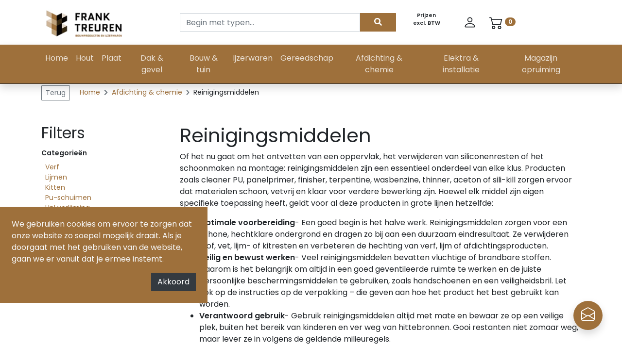

--- FILE ---
content_type: text/html; charset=UTF-8
request_url: https://franktreuren.nl/afdichting-chemie/reinigingsmiddelen/
body_size: 16395
content:
<!doctype html>
<html lang="nl" class=" webp ">
  <head>
  <!-- Required meta tags -->
  <meta charset="utf-8">
  <meta name="viewport" content="width=device-width, initial-scale=1, shrink-to-fit=no">
  <meta name="csrf-token" content="Xy3ydFWyAL8jCyB2TluI9PKStStVA2QtpqoZndtn">
  <link rel="stylesheet" href=" https://franktreuren.nl/css/v2/treuren.css " >
  <!-- Bootstrap Date-Picker Plugin -->
    <title>REINIGINGSMIDDELEN</title>
  <meta name="title" content="REINIGINGSMIDDELEN">
  <meta name="description" content="REINIGINGSMIDDELEN">
  <link rel="shortcut icon" href="https://franktreuren.nl/images/treuren_favicon.png">
  <script>var isD=''; var isM='';</script>
      <link rel="canonical" href="https://franktreuren.nl/afdichting-chemie/reinigingsmiddelen/" />
    
    <!-- TrustBox script -->
    <script type="text/javascript" src="//widget.trustpilot.com/bootstrap/v5/tp.widget.bootstrap.min.js" async></script>
    <!-- End TrustBox script -->
</head>
  <body class="sideMenu-1">
    <input type="hidden" id="sideMenu" value="1">

    <div class="header bg-white fixed-top">

  <div class="container" id="menuTopBar">
    <div class="row">
      <div class="col-5 col-md-3 my-3">
        <a href="https://franktreuren.nl">
          <img class="logo img-fluid" src="https://franktreuren.nl/images/treuren_logo.webp" alt="Image"
            onerror="this.onerror=null; this.src='https://franktreuren.nl/images/treuren_logo.png'" />
        </a>
      </div>
      <div class="col-7 col-md-5">
        <form method="post" action="https://franktreuren.nl/zoeken" class="form-inline search-form">
          <input type="hidden" name="_token" value="Xy3ydFWyAL8jCyB2TluI9PKStStVA2QtpqoZndtn">          <input name="inputSearch" class="form-control col-9 col-md-10" placeholder="Begin met typen..."
            aria-label="Search" type="text" autocomplete="026a39ae63343c68b5223a95f3e17616" value="">
          <button id="submit-search" class="btn btn-primary col-3 col-md-2"><i class="fas fa-search"></i></button>
          <span class="smaller font-weight-bold w-100 text-center d-md-none">Prijzen excl. BTW</span>
        </form>
        <div class="searchResults" style="width:95%;overflow:auto;max-height:550px;">
          <ul class="list-group" data-no-result="Geen resultaten">
          </ul>
        </div>
      </div>
      <div class="col-md-1 d-none d-md-flex my-4 text-center">
      <span class="smaller font-weight-bold">Prijzen excl. BTW</span>
      </div>

      <div class="col-md-3 d-none d-md-flex">
        <ul class="nav d-flex align-items-center">
          <li class="nav-item">
                          <a class="btn" href="https://franktreuren.nl/login">
                <svg xmlns="http://www.w3.org/2000/svg" width="28" height="28" fill="currentColor" class="bi bi-person" viewBox="0 0 16 16"><path d="M8 8a3 3 0 1 0 0-6 3 3 0 0 0 0 6Zm2-3a2 2 0 1 1-4 0 2 2 0 0 1 4 0Zm4 8c0 1-1 1-1 1H3s-1 0-1-1 1-4 6-4 6 3 6 4Zm-1-.004c-.001-.246-.154-.986-.832-1.664C11.516 10.68 10.289 10 8 10c-2.29 0-3.516.68-4.168 1.332-.678.678-.83 1.418-.832 1.664h10Z"/></svg>
              </a>
                      </li>
          <li class="nav-item">
            <a class="btn" id="toggle-cart" style="cursor:pointer;">
              <svg xmlns="http://www.w3.org/2000/svg" width="28" height="28" fill="currentColor" class="bi bi-cart2" viewBox="0 0 16 16"><path d="M0 2.5A.5.5 0 0 1 .5 2H2a.5.5 0 0 1 .485.379L2.89 4H14.5a.5.5 0 0 1 .485.621l-1.5 6A.5.5 0 0 1 13 11H4a.5.5 0 0 1-.485-.379L1.61 3H.5a.5.5 0 0 1-.5-.5zM3.14 5l1.25 5h8.22l1.25-5H3.14zM5 13a1 1 0 1 0 0 2 1 1 0 0 0 0-2zm-2 1a2 2 0 1 1 4 0 2 2 0 0 1-4 0zm9-1a1 1 0 1 0 0 2 1 1 0 0 0 0-2zm-2 1a2 2 0 1 1 4 0 2 2 0 0 1-4 0z"/></svg>
              <span class="badge badge-pill text-white main-bg-color" id="cartAmountBadge">0</span>
            </a>
            <div id="cart" class="dropdown-menu" aria-labelledby="toggle-cart" style="width:500px;margin-left:-290px;">
            </div>
          </li>
        </ul>
      </div>
    </div>
  </div>

  <nav id="mainNavBar" class="navbar navbar-expand-lg navbar-dark bg-mainMenu text-light p-0 shadow d-none d-md-block">
  <div class="container position-relative">
    <div class="collapse navbar-collapse" id="navbarMain" style="display: none;">
      <ul class="navbar-nav m-auto text-center">
                  <li class="nav-item ">
            <a class="nav-link py-0" href="https://franktreuren.nl/" aria-haspopup="true" aria-expanded="false">Home</a>
          </li>
                                    <li class="nav-item ">
            <a 
              class="h-100 py-0 nav-link  has-mega-menu "
              href="https://franktreuren.nl/hout/" aria-haspopup="true"
              aria-expanded="false">
                Hout
            </a>

                          <div class="mega-menu-wrapper">
                <div class="mega-menu">
                  <div class="row">

                                                                                                                                                                                                                                                                                                                                                                                                                                                                                                                                                                                                                                                                                                                                                                                                                      <div class="py-2 columns-5">
                          <a href="https://franktreuren.nl/hout/vloer-wand-en-plafond/" class="  txt-helix-blue h6
                            font-weight-bold  text-dark small d-block text-truncate">
                              Vloer, wand en plafond
                          </a>
                          
                          <ul class="small m-0 p-0">
                                                                                          <li class="pl-2">
    <a href="https://franktreuren.nl/hout/vloer-wand-en-plafond/plafonddelen/" class="text-dark">
        Plafonddelen
    </a>
</li>                                                                                                                        <li class="pl-2">
    <a href="https://franktreuren.nl/hout/vloer-wand-en-plafond/vloerdelen/" class="text-dark">
        Vloerdelen
    </a>
</li>                                                                                                                        <li class="pl-2">
    <a href="https://franktreuren.nl/hout/vloer-wand-en-plafond/vellingdelen/" class="text-dark">
        Vellingdelen
    </a>
</li>                                                                                                                        <li class="pl-2">
    <a href="https://franktreuren.nl/hout/vloer-wand-en-plafond/kraaldelen/" class="text-dark">
        Kraaldelen
    </a>
</li>                                                                                                                        <li class="pl-2">
    <a href="https://franktreuren.nl/hout/vloer-wand-en-plafond/schrootjes/" class="text-dark">
        Schrootjes
    </a>
</li>                                                                                    </ul>
                        </div>
                                                                                        <div class="py-2 columns-5">
                          <a href="https://franktreuren.nl/hout/raam-en-kozijnhout/" class="  txt-helix-blue h6
                            font-weight-bold  text-dark small d-block text-truncate">
                              Raam- en kozijnhout
                          </a>
                          
                          <ul class="small m-0 p-0">
                                                                                          <li class="pl-2">
    <a href="https://franktreuren.nl/hout/raam-en-kozijnhout/kozijnhout-geprofileerd/" class="text-dark">
        Kozijnhout geprofileerd
    </a>
</li>                                                                                                                        <li class="pl-2">
    <a href="https://franktreuren.nl/hout/raam-en-kozijnhout/raamhout-geprofileerd/" class="text-dark">
        Raamhout geprofileerd
    </a>
</li>                                                                                                                        <li class="pl-2">
    <a href="https://franktreuren.nl/hout/raam-en-kozijnhout/glaslatten/" class="text-dark">
        Glaslatten
    </a>
</li>                                                                                                                        <li class="pl-2">
    <a href="https://franktreuren.nl/hout/raam-en-kozijnhout/binnendeurkozijnen/" class="text-dark">
        Binnendeurkozijnen
    </a>
</li>                                                                                    </ul>
                        </div>
                                                                                        <div class="py-2 columns-5">
                          <a href="https://franktreuren.nl/hout/plint-en-lijstwerk/" class="  txt-helix-blue h6
                            font-weight-bold  text-dark small d-block text-truncate">
                              Plint- en lijstwerk
                          </a>
                          
                          <ul class="small m-0 p-0">
                                                                                                                            <li class="pl-2">
    <a href="https://franktreuren.nl/hout/plint-en-lijstwerk/plinten/" class="text-dark">
        Plinten
    </a>
</li>                                                                                                                                                                                          <li class="pl-2">
    <a href="https://franktreuren.nl/hout/plint-en-lijstwerk/koplatten/" class="text-dark">
        Koplatten
    </a>
</li>                                                                                                                                                                                          <li class="pl-2">
    <a href="https://franktreuren.nl/hout/plint-en-lijstwerk/deurlijsten/" class="text-dark">
        Deurlijsten
    </a>
</li>                                                                                                                                                                                          <li class="pl-2">
    <a href="https://franktreuren.nl/hout/plint-en-lijstwerk/lijstwerk/" class="text-dark">
        Lijstwerk
    </a>
</li>                                                                                                                                                                                          <li class="pl-2">
    <a href="https://franktreuren.nl/hout/plint-en-lijstwerk/traplat/" class="text-dark">
        Traplat
    </a>
</li>                                                                                                                                                                                          <li class="pl-2">
                                    <a href="https://franktreuren.nl/hout/plint-en-lijstwerk/" class="text-secondary font-weight-bold">
                                      Alle Plint- en lijstwerk&nbsp;&rsaquo;
                                    </a>
                                  </li>
                                                            </ul>
                        </div>
                                                                                        <div class="py-2 columns-5">
                          <a href="https://franktreuren.nl/hout/gevel/" class="  txt-helix-blue h6
                            font-weight-bold  text-dark small d-block text-truncate">
                              Gevel
                          </a>
                          
                          <ul class="small m-0 p-0">
                                                                                          <li class="pl-2">
    <a href="https://franktreuren.nl/hout/gevel/channelsiding/" class="text-dark">
        Channelsiding
    </a>
</li>                                                                                                                        <li class="pl-2">
    <a href="https://franktreuren.nl/hout/gevel/rabat/" class="text-dark">
        Rabat
    </a>
</li>                                                                                                                        <li class="pl-2">
    <a href="https://franktreuren.nl/hout/gevel/zweeds-rabat/" class="text-dark">
        Zweeds rabat
    </a>
</li>                                                                                                                        <li class="pl-2">
    <a href="https://franktreuren.nl/hout/gevel/potdeksel/" class="text-dark">
        Potdeksel
    </a>
</li>                                                                                                                        <li class="pl-2">
    <a href="https://franktreuren.nl/hout/gevel/rhombus/" class="text-dark">
        Rhombus
    </a>
</li>                                                                                    </ul>
                        </div>
                                                                                                                                                                                <div class="py-2 columns-5">
                          <a href="https://franktreuren.nl/hout/beschoeiing/" class="  txt-helix-blue h6
                            font-weight-bold  text-dark small d-block text-truncate">
                              Beschoeiing
                          </a>
                          
                          <ul class="small m-0 p-0">
                                                                                          <li class="pl-2">
    <a href="https://franktreuren.nl/hout/beschoeiing/damwand/" class="text-dark">
        Damwand
    </a>
</li>                                                                                                                        <li class="pl-2">
    <a href="https://franktreuren.nl/hout/beschoeiing/elementen/" class="text-dark">
        Elementen
    </a>
</li>                                                                                    </ul>
                        </div>
                                                                                                                                                                                                                                                                                                                  
                                                                <div class="py-2 columns-5">
                                                                                                                                      <a href="https://franktreuren.nl/hout/vurenhout/"
                              class="txt-helix-blue h6 font-weight-bold text-dark small d-block text-truncate">
                                Vurenhout
                            </a>
                                                                                                                                                                <a href="https://franktreuren.nl/hout/grenenhout/"
                              class="txt-helix-blue h6 font-weight-bold text-dark small d-block text-truncate">
                                Grenenhout
                            </a>
                                                                                                                                                                <a href="https://franktreuren.nl/hout/douglashout/"
                              class="txt-helix-blue h6 font-weight-bold text-dark small d-block text-truncate">
                                Douglashout
                            </a>
                                                                                                                                                                <a href="https://franktreuren.nl/hout/eikenhout/"
                              class="txt-helix-blue h6 font-weight-bold text-dark small d-block text-truncate">
                                Eikenhout
                            </a>
                                                                                                                                                                <a href="https://franktreuren.nl/hout/merantihout/"
                              class="txt-helix-blue h6 font-weight-bold text-dark small d-block text-truncate">
                                Merantihout
                            </a>
                                                                                                                                                                <a href="https://franktreuren.nl/hout/merbauhout/"
                              class="txt-helix-blue h6 font-weight-bold text-dark small d-block text-truncate">
                                Merbauhout
                            </a>
                                                                                                                                                                <a href="https://franktreuren.nl/hout/red-cedar/"
                              class="txt-helix-blue h6 font-weight-bold text-dark small d-block text-truncate">
                                Red cedar
                            </a>
                                                                                                                                                                  </div>
                              <div class="py-2 columns-5">
                                                        <a href="https://franktreuren.nl/hout/thermisch-gemodificeerd/"
                              class="txt-helix-blue h6 font-weight-bold text-dark small d-block text-truncate">
                                Thermisch gemodificeerd 
                            </a>
                                                                                                                                                                                                                                                                                                                                                                        <a href="https://franktreuren.nl/hout/hardhout-v-tuin-gww/"
                              class="txt-helix-blue h6 font-weight-bold text-dark small d-block text-truncate">
                                Hardhout v tuin &amp; gww
                            </a>
                                                                                                                                                                                                                  <a href="https://franktreuren.nl/hout/geimpregneerd-zwart/"
                              class="txt-helix-blue h6 font-weight-bold text-dark small d-block text-truncate">
                                Geimpregneerd/zwart
                            </a>
                                                                                                                                                                <a href="https://franktreuren.nl/hout/terrasdelen/"
                              class="txt-helix-blue h6 font-weight-bold text-dark small d-block text-truncate">
                                Terrasdelen
                            </a>
                                                                                                                                                                <a href="https://franktreuren.nl/hout/steigerhout/"
                              class="txt-helix-blue h6 font-weight-bold text-dark small d-block text-truncate">
                                Steigerhout
                            </a>
                                                                        </div>
                                      </div>
                </div>
              </div>
                      </li>
                            <li class="nav-item ">
            <a 
              class="h-100 py-0 nav-link  has-mega-menu "
              href="https://franktreuren.nl/plaat/" aria-haspopup="true"
              aria-expanded="false">
                Plaat
            </a>

                          <div class="mega-menu-wrapper">
                <div class="mega-menu">
                  <div class="row">

                                                                                      <div class="py-2 columns-5">
                          <a href="https://franktreuren.nl/plaat/constructie-underlayment/" class="  txt-helix-blue h6
                            font-weight-bold  text-dark small d-block text-truncate">
                              Constructie &amp; underlayment
                          </a>
                          
                          <ul class="small m-0 p-0">
                                                                                          <li class="pl-2">
    <a href="https://franktreuren.nl/plaat/constructie-underlayment/fins-vuren/" class="text-dark">
        Fins vuren
    </a>
</li>                                                                                                                        <li class="pl-2">
    <a href="https://franktreuren.nl/plaat/constructie-underlayment/taeda-pine/" class="text-dark">
        Taeda Pine
    </a>
</li>                                                                                                                        <li class="pl-2">
    <a href="https://franktreuren.nl/plaat/constructie-underlayment/radiata-pine/" class="text-dark">
        Radiata Pine
    </a>
</li>                                                                                                                        <li class="pl-2">
    <a href="https://franktreuren.nl/plaat/constructie-underlayment/elliottis-pine/" class="text-dark">
        Elliottis Pine
    </a>
</li>                                                                                    </ul>
                        </div>
                                                                                        <div class="py-2 columns-5">
                          <a href="https://franktreuren.nl/plaat/exterieur-multiplex/" class="  txt-helix-blue h6
                            font-weight-bold  text-dark small d-block text-truncate">
                              Exterieur multiplex
                          </a>
                          
                          <ul class="small m-0 p-0">
                                                                                          <li class="pl-2">
    <a href="https://franktreuren.nl/plaat/exterieur-multiplex/okoume/" class="text-dark">
        Okoume
    </a>
</li>                                                                                    </ul>
                        </div>
                                                                                        <div class="py-2 columns-5">
                          <a href="https://franktreuren.nl/plaat/betonplex/" class="  txt-helix-blue h6
                            font-weight-bold  text-dark small d-block text-truncate">
                              Betonplex
                          </a>
                          
                          <ul class="small m-0 p-0">
                                                                                          <li class="pl-2">
    <a href="https://franktreuren.nl/plaat/betonplex/glad/" class="text-dark">
        Glad
    </a>
</li>                                                                                                                        <li class="pl-2">
    <a href="https://franktreuren.nl/plaat/betonplex/antislip-profiel/" class="text-dark">
        Antislip profiel
    </a>
</li>                                                                                    </ul>
                        </div>
                                                                                                                                                                                                                                                                        <div class="py-2 columns-5">
                          <a href="https://franktreuren.nl/plaat/interieur-multiplex/" class="  txt-helix-blue h6
                            font-weight-bold  text-dark small d-block text-truncate">
                              Interieur multiplex
                          </a>
                          
                          <ul class="small m-0 p-0">
                                                                                          <li class="pl-2">
    <a href="https://franktreuren.nl/plaat/interieur-multiplex/indoorplex/" class="text-dark">
        Indoorplex
    </a>
</li>                                                                                                                        <li class="pl-2">
    <a href="https://franktreuren.nl/plaat/interieur-multiplex/buigtriplex/" class="text-dark">
        Buigtriplex
    </a>
</li>                                                                                                                        <li class="pl-2">
    <a href="https://franktreuren.nl/plaat/interieur-multiplex/hardhout/" class="text-dark">
        Hardhout
    </a>
</li>                                                                                    </ul>
                        </div>
                                                                                        <div class="py-2 columns-5">
                          <a href="https://franktreuren.nl/plaat/mdf/" class="  txt-helix-blue h6
                            font-weight-bold  text-dark small d-block text-truncate">
                              Mdf
                          </a>
                          
                          <ul class="small m-0 p-0">
                                                                                          <li class="pl-2">
    <a href="https://franktreuren.nl/plaat/mdf/standaard/" class="text-dark">
        Standaard
    </a>
</li>                                                                                                                        <li class="pl-2">
    <a href="https://franktreuren.nl/plaat/mdf/vochtwerend/" class="text-dark">
        Vochtwerend
    </a>
</li>                                                                                    </ul>
                        </div>
                                                                                                                                                                                                                          
                                                                <div class="py-2 columns-5">
                                                                                                                                                                                                                                                                                            <a href="https://franktreuren.nl/plaat/osb/"
                              class="txt-helix-blue h6 font-weight-bold text-dark small d-block text-truncate">
                                Osb
                            </a>
                                                                                                                                                                <a href="https://franktreuren.nl/plaat/spaanplaat/"
                              class="txt-helix-blue h6 font-weight-bold text-dark small d-block text-truncate">
                                Spaanplaat
                            </a>
                                                                                                                                                                                                                                                                    <a href="https://franktreuren.nl/plaat/boards/"
                              class="txt-helix-blue h6 font-weight-bold text-dark small d-block text-truncate">
                                Boards
                            </a>
                                                                                                                                                                <a href="https://franktreuren.nl/plaat/cementgebonden-plaat/"
                              class="txt-helix-blue h6 font-weight-bold text-dark small d-block text-truncate">
                                Cementgebonden plaat
                            </a>
                                                                        </div>
                                      </div>
                </div>
              </div>
                      </li>
                            <li class="nav-item ">
            <a 
              class="h-100 py-0 nav-link  has-mega-menu "
              href="https://franktreuren.nl/dak-gevel/" aria-haspopup="true"
              aria-expanded="false">
                Dak &amp; gevel
            </a>

                          <div class="mega-menu-wrapper">
                <div class="mega-menu">
                  <div class="row">

                                                                                      <div class="py-2 columns-5">
                          <a href="https://franktreuren.nl/dak-gevel/kunststof-gevelbekleding/" class="  txt-helix-blue h6
                            font-weight-bold  text-dark small d-block text-truncate">
                              Kunststof gevelbekleding
                          </a>
                          
                          <ul class="small m-0 p-0">
                                                                                          <li class="pl-2">
    <a href="https://franktreuren.nl/dak-gevel/kunststof-gevelbekleding/keralit/" class="text-dark">
        Keralit
    </a>
</li>                                                                                                                        <li class="pl-2">
    <a href="https://franktreuren.nl/dak-gevel/kunststof-gevelbekleding/vinyplus/" class="text-dark">
        Vinyplus
    </a>
</li>                                                                                                                        <li class="pl-2">
    <a href="https://franktreuren.nl/dak-gevel/kunststof-gevelbekleding/unipanel-boeiboorden/" class="text-dark">
        Unipanel boeiboorden
    </a>
</li>                                                                                                                        <li class="pl-2">
    <a href="https://franktreuren.nl/dak-gevel/kunststof-gevelbekleding/canexel/" class="text-dark">
        Canexel
    </a>
</li>                                                                                    </ul>
                        </div>
                                                                                        <div class="py-2 columns-5">
                          <a href="https://franktreuren.nl/dak-gevel/damwandprofiel/" class="  txt-helix-blue h6
                            font-weight-bold  text-dark small d-block text-truncate">
                              Damwandprofiel
                          </a>
                          
                          <ul class="small m-0 p-0">
                                                                                          <li class="pl-2">
    <a href="https://franktreuren.nl/dak-gevel/damwandprofiel/dakplaten/" class="text-dark">
        Dakplaten
    </a>
</li>                                                                                                                        <li class="pl-2">
    <a href="https://franktreuren.nl/dak-gevel/damwandprofiel/gevelplaten/" class="text-dark">
        Gevelplaten
    </a>
</li>                                                                                                                        <li class="pl-2">
    <a href="https://franktreuren.nl/dak-gevel/damwandprofiel/lichtdoorlatende-platen/" class="text-dark">
        Lichtdoorlatende platen
    </a>
</li>                                                                                    </ul>
                        </div>
                                                                                        <div class="py-2 columns-5">
                          <a href="https://franktreuren.nl/dak-gevel/dakpanplaten/" class="  txt-helix-blue h6
                            font-weight-bold  text-dark small d-block text-truncate">
                              Dakpanplaten
                          </a>
                          
                          <ul class="small m-0 p-0">
                                                                                          <li class="pl-2">
    <a href="https://franktreuren.nl/dak-gevel/dakpanplaten/dakpanplaten-lang/" class="text-dark">
        Dakpanplaten lang
    </a>
</li>                                                                                                                        <li class="pl-2">
    <a href="https://franktreuren.nl/dak-gevel/dakpanplaten/dakpanelementen/" class="text-dark">
        Dakpanelementen
    </a>
</li>                                                                                    </ul>
                        </div>
                                                                                        <div class="py-2 columns-5">
                          <a href="https://franktreuren.nl/dak-gevel/golfplaten/" class="  txt-helix-blue h6
                            font-weight-bold  text-dark small d-block text-truncate">
                              Golfplaten
                          </a>
                          
                          <ul class="small m-0 p-0">
                                                                                          <li class="pl-2">
    <a href="https://franktreuren.nl/dak-gevel/golfplaten/vezelcement/" class="text-dark">
        Vezelcement
    </a>
</li>                                                                                                                        <li class="pl-2">
    <a href="https://franktreuren.nl/dak-gevel/golfplaten/metaal-met-coating/" class="text-dark">
        Metaal met coating
    </a>
</li>                                                                                                                        <li class="pl-2">
    <a href="https://franktreuren.nl/dak-gevel/golfplaten/lichtdoorlatend/" class="text-dark">
        Lichtdoorlatend
    </a>
</li>                                                                                                                        <li class="pl-2">
    <a href="https://franktreuren.nl/dak-gevel/golfplaten/laplox/" class="text-dark">
        Laplox
    </a>
</li>                                                                                                                        <li class="pl-2">
    <a href="https://franktreuren.nl/dak-gevel/golfplaten/bitumen/" class="text-dark">
        Bitumen
    </a>
</li>                                                                                    </ul>
                        </div>
                                                                                        <div class="py-2 columns-5">
                          <a href="https://franktreuren.nl/dak-gevel/dakbedekking/" class="  txt-helix-blue h6
                            font-weight-bold  text-dark small d-block text-truncate">
                              Dakbedekking
                          </a>
                          
                          <ul class="small m-0 p-0">
                                                                                          <li class="pl-2">
    <a href="https://franktreuren.nl/dak-gevel/dakbedekking/epdm-dakbedekking/" class="text-dark">
        EPDM dakbedekking
    </a>
</li>                                                                                                                        <li class="pl-2">
    <a href="https://franktreuren.nl/dak-gevel/dakbedekking/dakleer/" class="text-dark">
        Dakleer
    </a>
</li>                                                                                                                        <li class="pl-2">
    <a href="https://franktreuren.nl/dak-gevel/dakbedekking/dakshingles/" class="text-dark">
        Dakshingles
    </a>
</li>                                                                                                                        <li class="pl-2">
    <a href="https://franktreuren.nl/dak-gevel/dakbedekking/daklijsten/" class="text-dark">
        Daklijsten
    </a>
</li>                                                                                                                        <li class="pl-2">
    <a href="https://franktreuren.nl/dak-gevel/dakbedekking/dakdoorvoeren/" class="text-dark">
        Dakdoorvoeren
    </a>
</li>                                                                                    </ul>
                        </div>
                                                                                        <div class="py-2 columns-5">
                          <a href="https://franktreuren.nl/dak-gevel/sandwichpanelen/" class="  txt-helix-blue h6
                            font-weight-bold  text-dark small d-block text-truncate">
                              Sandwichpanelen
                          </a>
                          
                          <ul class="small m-0 p-0">
                                                                                          <li class="pl-2">
    <a href="https://franktreuren.nl/dak-gevel/sandwichpanelen/dak/" class="text-dark">
        Dak
    </a>
</li>                                                                                                                        <li class="pl-2">
    <a href="https://franktreuren.nl/dak-gevel/sandwichpanelen/gevel/" class="text-dark">
        Gevel
    </a>
</li>                                                                                    </ul>
                        </div>
                                                                                                                                                                                                                                                                                                                                                                                                                                                                                                                                                                                                                                                                                  
                                                                <div class="py-2 columns-5">
                                                                                                                                                                                                                                                                                                                                                                                                                                                  <a href="https://franktreuren.nl/dak-gevel/rockpanel/"
                              class="txt-helix-blue h6 font-weight-bold text-dark small d-block text-truncate">
                                Rockpanel
                            </a>
                                                                                                                                                                <a href="https://franktreuren.nl/dak-gevel/stalen-potdekselplaten/"
                              class="txt-helix-blue h6 font-weight-bold text-dark small d-block text-truncate">
                                Stalen potdekselplaten
                            </a>
                                                                                                                                                                <a href="https://franktreuren.nl/dak-gevel/ventilatienokken-veestallen/"
                              class="txt-helix-blue h6 font-weight-bold text-dark small d-block text-truncate">
                                Ventilatienokken (veestallen)
                            </a>
                                                                                                                                                                <a href="https://franktreuren.nl/dak-gevel/serre/"
                              class="txt-helix-blue h6 font-weight-bold text-dark small d-block text-truncate">
                                Serre
                            </a>
                                                                                                                                                                <a href="https://franktreuren.nl/dak-gevel/laminado-trespa/"
                              class="txt-helix-blue h6 font-weight-bold text-dark small d-block text-truncate">
                                Laminado/trespa
                            </a>
                                                                                                                                                                <a href="https://franktreuren.nl/dak-gevel/zetwerk/"
                              class="txt-helix-blue h6 font-weight-bold text-dark small d-block text-truncate">
                                Zetwerk
                            </a>
                                                                                                                                                                <a href="https://franktreuren.nl/dak-gevel/vlakke-gecoate-platen/"
                              class="txt-helix-blue h6 font-weight-bold text-dark small d-block text-truncate">
                                Vlakke gecoate platen
                            </a>
                                                                        </div>
                                      </div>
                </div>
              </div>
                      </li>
                            <li class="nav-item ">
            <a 
              class="h-100 py-0 nav-link  has-mega-menu "
              href="https://franktreuren.nl/bouw-tuin/" aria-haspopup="true"
              aria-expanded="false">
                Bouw &amp; tuin
            </a>

                          <div class="mega-menu-wrapper">
                <div class="mega-menu">
                  <div class="row">

                                                                                      <div class="py-2 columns-5">
                          <a href="https://franktreuren.nl/bouw-tuin/gipsplaten/" class="  txt-helix-blue h6
                            font-weight-bold  text-dark small d-block text-truncate">
                              Gipsplaten
                          </a>
                          
                          <ul class="small m-0 p-0">
                                                                                          <li class="pl-2">
    <a href="https://franktreuren.nl/bouw-tuin/gipsplaten/gipsplaten/" class="text-dark">
        Gipsplaten 
    </a>
</li>                                                                                                                        <li class="pl-2">
    <a href="https://franktreuren.nl/bouw-tuin/gipsplaten/fermacell-platen/" class="text-dark">
        Fermacell platen
    </a>
</li>                                                                                                                        <li class="pl-2">
    <a href="https://franktreuren.nl/bouw-tuin/gipsplaten/pregyfeu-brandwerend/" class="text-dark">
        Pregyfeu brandwerend
    </a>
</li>                                                                                                                        <li class="pl-2">
    <a href="https://franktreuren.nl/bouw-tuin/gipsplaten/metalstud-profielen/" class="text-dark">
        Metalstud profielen
    </a>
</li>                                                                                                                        <li class="pl-2">
    <a href="https://franktreuren.nl/bouw-tuin/gipsplaten/stuc-hoekprofielen/" class="text-dark">
        Stuc &amp; hoekprofielen
    </a>
</li>                                                                                                                        <li class="pl-2">
    <a href="https://franktreuren.nl/bouw-tuin/gipsplaten/voegenvullers/" class="text-dark">
        Voegenvullers
    </a>
</li>                                                                                    </ul>
                        </div>
                                                                                        <div class="py-2 columns-5">
                          <a href="https://franktreuren.nl/bouw-tuin/vloeren/" class="  txt-helix-blue h6
                            font-weight-bold  text-dark small d-block text-truncate">
                              Vloeren
                          </a>
                          
                          <ul class="small m-0 p-0">
                                                                                          <li class="pl-2">
    <a href="https://franktreuren.nl/bouw-tuin/vloeren/estrich-vloerelementen/" class="text-dark">
        Estrich vloerelementen
    </a>
</li>                                                                                                                        <li class="pl-2">
    <a href="https://franktreuren.nl/bouw-tuin/vloeren/zwaluwstaartplaten/" class="text-dark">
        Zwaluwstaartplaten
    </a>
</li>                                                                                                                        <li class="pl-2">
    <a href="https://franktreuren.nl/bouw-tuin/vloeren/ondervloerplaatjes/" class="text-dark">
        Ondervloerplaatjes
    </a>
</li>                                                                                                                        <li class="pl-2">
    <a href="https://franktreuren.nl/bouw-tuin/vloeren/truckflooring/" class="text-dark">
        Truckflooring
    </a>
</li>                                                                                    </ul>
                        </div>
                                                                                        <div class="py-2 columns-5">
                          <a href="https://franktreuren.nl/bouw-tuin/isolatie/" class="  txt-helix-blue h6
                            font-weight-bold  text-dark small d-block text-truncate">
                              Isolatie
                          </a>
                          
                          <ul class="small m-0 p-0">
                                                                                                                            <li class="pl-2">
    <a href="https://franktreuren.nl/bouw-tuin/isolatie/steenwol/" class="text-dark">
        Steenwol
    </a>
</li>                                                                                                                                                                                          <li class="pl-2">
    <a href="https://franktreuren.nl/bouw-tuin/isolatie/glaswol/" class="text-dark">
        Glaswol
    </a>
</li>                                                                                                                                                                                          <li class="pl-2">
    <a href="https://franktreuren.nl/bouw-tuin/isolatie/pir/" class="text-dark">
        PIR
    </a>
</li>                                                                                                                                                                                          <li class="pl-2">
    <a href="https://franktreuren.nl/bouw-tuin/isolatie/eps/" class="text-dark">
        EPS
    </a>
</li>                                                                                                                                                                                          <li class="pl-2">
    <a href="https://franktreuren.nl/bouw-tuin/isolatie/styrodur/" class="text-dark">
        Styrodur
    </a>
</li>                                                                                                                                                                                          <li class="pl-2">
                                    <a href="https://franktreuren.nl/bouw-tuin/isolatie/" class="text-secondary font-weight-bold">
                                      Alle Isolatie&nbsp;&rsaquo;
                                    </a>
                                  </li>
                                                            </ul>
                        </div>
                                                                                        <div class="py-2 columns-5">
                          <a href="https://franktreuren.nl/bouw-tuin/tuin-hekwerk-deuren/" class="  txt-helix-blue h6
                            font-weight-bold  text-dark small d-block text-truncate">
                              Tuin hekwerk &amp; deuren
                          </a>
                          
                          <ul class="small m-0 p-0">
                                                                                                                            <li class="pl-2">
    <a href="https://franktreuren.nl/bouw-tuin/tuin-hekwerk-deuren/tuindeuren/" class="text-dark">
        Tuindeuren
    </a>
</li>                                                                                                                                                                                          <li class="pl-2">
    <a href="https://franktreuren.nl/bouw-tuin/tuin-hekwerk-deuren/tuinschermen/" class="text-dark">
        Tuinschermen
    </a>
</li>                                                                                                                                                                                          <li class="pl-2">
    <a href="https://franktreuren.nl/bouw-tuin/tuin-hekwerk-deuren/gaaspanelen-bouwstaalmatten/" class="text-dark">
        Gaaspanelen / Bouwstaalmatten
    </a>
</li>                                                                                                                                                                                          <li class="pl-2">
    <a href="https://franktreuren.nl/bouw-tuin/tuin-hekwerk-deuren/kastanje-hekwerk/" class="text-dark">
        Kastanje hekwerk
    </a>
</li>                                                                                                                                                                                          <li class="pl-2">
    <a href="https://franktreuren.nl/bouw-tuin/tuin-hekwerk-deuren/gaas-draad/" class="text-dark">
        Gaas &amp; draad
    </a>
</li>                                                                                                                                                                                          <li class="pl-2">
                                    <a href="https://franktreuren.nl/bouw-tuin/tuin-hekwerk-deuren/" class="text-secondary font-weight-bold">
                                      Alle Tuin hekwerk &amp; deuren&nbsp;&rsaquo;
                                    </a>
                                  </li>
                                                            </ul>
                        </div>
                                                                                        <div class="py-2 columns-5">
                          <a href="https://franktreuren.nl/bouw-tuin/folie-afdekmateriaal/" class="  txt-helix-blue h6
                            font-weight-bold  text-dark small d-block text-truncate">
                              Folie &amp; afdekmateriaal
                          </a>
                          
                          <ul class="small m-0 p-0">
                                                                                          <li class="pl-2">
    <a href="https://franktreuren.nl/bouw-tuin/folie-afdekmateriaal/dak-gevelfolie/" class="text-dark">
        Dak &amp; gevelfolie
    </a>
</li>                                                                                                                        <li class="pl-2">
    <a href="https://franktreuren.nl/bouw-tuin/folie-afdekmateriaal/pe-bouwfolie/" class="text-dark">
        PE bouwfolie
    </a>
</li>                                                                                                                        <li class="pl-2">
    <a href="https://franktreuren.nl/bouw-tuin/folie-afdekmateriaal/stucloper-beschermfolie/" class="text-dark">
        Stucloper &amp; beschermfolie
    </a>
</li>                                                                                                                        <li class="pl-2">
    <a href="https://franktreuren.nl/bouw-tuin/folie-afdekmateriaal/dekkleden/" class="text-dark">
        Dekkleden
    </a>
</li>                                                                                                                        <li class="pl-2">
    <a href="https://franktreuren.nl/bouw-tuin/folie-afdekmateriaal/rekfolie/" class="text-dark">
        Rekfolie
    </a>
</li>                                                                                                                        <li class="pl-2">
    <a href="https://franktreuren.nl/bouw-tuin/folie-afdekmateriaal/anti-worteldoek/" class="text-dark">
        Anti-worteldoek
    </a>
</li>                                                                                    </ul>
                        </div>
                                                                                        <div class="py-2 columns-5">
                          <a href="https://franktreuren.nl/bouw-tuin/profielen/" class="  txt-helix-blue h6
                            font-weight-bold  text-dark small d-block text-truncate">
                              Profielen
                          </a>
                          
                          <ul class="small m-0 p-0">
                                                                                          <li class="pl-2">
    <a href="https://franktreuren.nl/bouw-tuin/profielen/tochtprofielen/" class="text-dark">
        Tochtprofielen
    </a>
</li>                                                                                                                        <li class="pl-2">
    <a href="https://franktreuren.nl/bouw-tuin/profielen/aluminium-profielen/" class="text-dark">
        Aluminium profielen
    </a>
</li>                                                                                                                        <li class="pl-2">
    <a href="https://franktreuren.nl/bouw-tuin/profielen/kunststof-profielen/" class="text-dark">
        Kunststof profielen
    </a>
</li>                                                                                                                        <li class="pl-2">
    <a href="https://franktreuren.nl/bouw-tuin/profielen/traptrede-anti-slip-rubber/" class="text-dark">
        Traptrede anti-slip rubber
    </a>
</li>                                                                                    </ul>
                        </div>
                                                                                        <div class="py-2 columns-5">
                          <a href="https://franktreuren.nl/bouw-tuin/dakramen/" class="  txt-helix-blue h6
                            font-weight-bold  text-dark small d-block text-truncate">
                              Dakramen
                          </a>
                          
                          <ul class="small m-0 p-0">
                                                                                          <li class="pl-2">
    <a href="https://franktreuren.nl/bouw-tuin/dakramen/velux/" class="text-dark">
        Velux
    </a>
</li>                                                                                                                        <li class="pl-2">
    <a href="https://franktreuren.nl/bouw-tuin/dakramen/lichtkoepels/" class="text-dark">
        Lichtkoepels
    </a>
</li>                                                                                    </ul>
                        </div>
                                                                                        <div class="py-2 columns-5">
                          <a href="https://franktreuren.nl/bouw-tuin/buitendeuren/" class="  txt-helix-blue h6
                            font-weight-bold  text-dark small d-block text-truncate">
                              Buitendeuren
                          </a>
                          
                          <ul class="small m-0 p-0">
                                                                                          <li class="pl-2">
    <a href="https://franktreuren.nl/bouw-tuin/buitendeuren/balkondeuren/" class="text-dark">
        Balkondeuren
    </a>
</li>                                                                                                                        <li class="pl-2">
    <a href="https://franktreuren.nl/bouw-tuin/buitendeuren/luxe-buitendeuren/" class="text-dark">
        Luxe buitendeuren
    </a>
</li>                                                                                    </ul>
                        </div>
                                                                                                                                                                                <div class="py-2 columns-5">
                          <a href="https://franktreuren.nl/bouw-tuin/binnendeuren/" class="  txt-helix-blue h6
                            font-weight-bold  text-dark small d-block text-truncate">
                              Binnendeuren
                          </a>
                          
                          <ul class="small m-0 p-0">
                                                                                          <li class="pl-2">
    <a href="https://franktreuren.nl/bouw-tuin/binnendeuren/boarddeuren-stomp/" class="text-dark">
        Boarddeuren stomp
    </a>
</li>                                                                                                                        <li class="pl-2">
    <a href="https://franktreuren.nl/bouw-tuin/binnendeuren/boarddeuren-opdek/" class="text-dark">
        Boarddeuren opdek
    </a>
</li>                                                                                                                        <li class="pl-2">
    <a href="https://franktreuren.nl/bouw-tuin/binnendeuren/boarddeuren-volspaanvulling/" class="text-dark">
        Boarddeuren volspaanvulling
    </a>
</li>                                                                                                                        <li class="pl-2">
    <a href="https://franktreuren.nl/bouw-tuin/binnendeuren/luxe-binnendeuren/" class="text-dark">
        Luxe binnendeuren
    </a>
</li>                                                                                                                        <li class="pl-2">
    <a href="https://franktreuren.nl/bouw-tuin/binnendeuren/dorpels/" class="text-dark">
        Dorpels
    </a>
</li>                                                                                                                        <li class="pl-2">
    <a href="https://franktreuren.nl/bouw-tuin/binnendeuren/lockblocken/" class="text-dark">
        Lockblocken
    </a>
</li>                                                                                    </ul>
                        </div>
                                                                                                                                                                                                                                                                                                                                                                                                                                                                                                                                                                                          
                                                                <div class="py-2 columns-5">
                                                                                                                                                                                                                                                                                                                                                                                                                                                                                                                                                      <a href="https://franktreuren.nl/bouw-tuin/kunststof-kiepramen/"
                              class="txt-helix-blue h6 font-weight-bold text-dark small d-block text-truncate">
                                Kunststof kiepramen
                            </a>
                                                                                                                                                                                                                  <a href="https://franktreuren.nl/bouw-tuin/vensterbanken/"
                              class="txt-helix-blue h6 font-weight-bold text-dark small d-block text-truncate">
                                Vensterbanken
                            </a>
                                                                                                                                                                <a href="https://franktreuren.nl/bouw-tuin/agnes-plafondsysteem/"
                              class="txt-helix-blue h6 font-weight-bold text-dark small d-block text-truncate">
                                Agnes plafondsysteem
                            </a>
                                                                                                                                                                <a href="https://franktreuren.nl/bouw-tuin/zoldertrappen/"
                              class="txt-helix-blue h6 font-weight-bold text-dark small d-block text-truncate">
                                Zoldertrappen
                            </a>
                                                                                                                                                                <a href="https://franktreuren.nl/bouw-tuin/metselprofiel/"
                              class="txt-helix-blue h6 font-weight-bold text-dark small d-block text-truncate">
                                Metselprofiel
                            </a>
                                                                                                                                                                <a href="https://franktreuren.nl/bouw-tuin/mastiekschroten/"
                              class="txt-helix-blue h6 font-weight-bold text-dark small d-block text-truncate">
                                Mastiekschroten
                            </a>
                                                                                                                                                                <a href="https://franktreuren.nl/bouw-tuin/bekistingshout/"
                              class="txt-helix-blue h6 font-weight-bold text-dark small d-block text-truncate">
                                Bekistingshout
                            </a>
                                                                        </div>
                                      </div>
                </div>
              </div>
                      </li>
                            <li class="nav-item ">
            <a 
              class="h-100 py-0 nav-link  has-mega-menu "
              href="https://franktreuren.nl/ijzerwaren/" aria-haspopup="true"
              aria-expanded="false">
                Ijzerwaren
            </a>

                          <div class="mega-menu-wrapper">
                <div class="mega-menu">
                  <div class="row">

                                                                                      <div class="py-2 columns-5">
                          <a href="https://franktreuren.nl/ijzerwaren/uitvulplaten/" class="  txt-helix-blue h6
                            font-weight-bold  text-dark small d-block text-truncate">
                              Uitvulplaten
                          </a>
                          
                          <ul class="small m-0 p-0">
                                                                                          <li class="pl-2">
    <a href="https://franktreuren.nl/ijzerwaren/uitvulplaten/uitvulplaten/" class="text-dark">
        Uitvulplaten
    </a>
</li>                                                                                                                        <li class="pl-2">
    <a href="https://franktreuren.nl/ijzerwaren/uitvulplaten/drukplaten/" class="text-dark">
        Drukplaten
    </a>
</li>                                                                                                                        <li class="pl-2">
    <a href="https://franktreuren.nl/ijzerwaren/uitvulplaten/wiggen/" class="text-dark">
        Wiggen
    </a>
</li>                                                                                                                        <li class="pl-2">
    <a href="https://franktreuren.nl/ijzerwaren/uitvulplaten/beglazingsblokjes/" class="text-dark">
        Beglazingsblokjes
    </a>
</li>                                                                                    </ul>
                        </div>
                                                                                        <div class="py-2 columns-5">
                          <a href="https://franktreuren.nl/ijzerwaren/bouwverankering/" class="  txt-helix-blue h6
                            font-weight-bold  text-dark small d-block text-truncate">
                              Bouwverankering
                          </a>
                          
                          <ul class="small m-0 p-0">
                                                                                                                            <li class="pl-2">
    <a href="https://franktreuren.nl/ijzerwaren/bouwverankering/hoekankers/" class="text-dark">
        Hoekankers
    </a>
</li>                                                                                                                                                                                          <li class="pl-2">
    <a href="https://franktreuren.nl/ijzerwaren/bouwverankering/koppelstrippen/" class="text-dark">
        Koppelstrippen
    </a>
</li>                                                                                                                                                                                          <li class="pl-2">
    <a href="https://franktreuren.nl/ijzerwaren/bouwverankering/lijmankers/" class="text-dark">
        Lijmankers
    </a>
</li>                                                                                                                                                                                          <li class="pl-2">
    <a href="https://franktreuren.nl/ijzerwaren/bouwverankering/muurplaatankers/" class="text-dark">
        Muurplaatankers
    </a>
</li>                                                                                                                                                                                          <li class="pl-2">
    <a href="https://franktreuren.nl/ijzerwaren/bouwverankering/kozijnankers/" class="text-dark">
        Kozijnankers
    </a>
</li>                                                                                                                                                                                          <li class="pl-2">
                                    <a href="https://franktreuren.nl/ijzerwaren/bouwverankering/" class="text-secondary font-weight-bold">
                                      Alle Bouwverankering&nbsp;&rsaquo;
                                    </a>
                                  </li>
                                                            </ul>
                        </div>
                                                                                        <div class="py-2 columns-5">
                          <a href="https://franktreuren.nl/ijzerwaren/houtverbindingen/" class="  txt-helix-blue h6
                            font-weight-bold  text-dark small d-block text-truncate">
                              Houtverbindingen
                          </a>
                          
                          <ul class="small m-0 p-0">
                                                                                                                            <li class="pl-2">
    <a href="https://franktreuren.nl/ijzerwaren/houtverbindingen/balkdragers/" class="text-dark">
        Balkdragers
    </a>
</li>                                                                                                                                                                                          <li class="pl-2">
    <a href="https://franktreuren.nl/ijzerwaren/houtverbindingen/raveeldragers/" class="text-dark">
        Raveeldragers
    </a>
</li>                                                                                                                                                                                          <li class="pl-2">
    <a href="https://franktreuren.nl/ijzerwaren/houtverbindingen/regeldragers/" class="text-dark">
        Regeldragers
    </a>
</li>                                                                                                                                                                                          <li class="pl-2">
    <a href="https://franktreuren.nl/ijzerwaren/houtverbindingen/trussclips/" class="text-dark">
        Trussclips
    </a>
</li>                                                                                                                                                                                          <li class="pl-2">
    <a href="https://franktreuren.nl/ijzerwaren/houtverbindingen/gordinglassen/" class="text-dark">
        Gordinglassen
    </a>
</li>                                                                                                                                                                                          <li class="pl-2">
                                    <a href="https://franktreuren.nl/ijzerwaren/houtverbindingen/" class="text-secondary font-weight-bold">
                                      Alle Houtverbindingen&nbsp;&rsaquo;
                                    </a>
                                  </li>
                                                            </ul>
                        </div>
                                                                                        <div class="py-2 columns-5">
                          <a href="https://franktreuren.nl/ijzerwaren/tuinbeslag/" class="  txt-helix-blue h6
                            font-weight-bold  text-dark small d-block text-truncate">
                              Tuinbeslag
                          </a>
                          
                          <ul class="small m-0 p-0">
                                                                                                                            <li class="pl-2">
    <a href="https://franktreuren.nl/ijzerwaren/tuinbeslag/sokkels/" class="text-dark">
        Sokkels
    </a>
</li>                                                                                                                                                                                          <li class="pl-2">
    <a href="https://franktreuren.nl/ijzerwaren/tuinbeslag/paalhouders/" class="text-dark">
        Paalhouders
    </a>
</li>                                                                                                                                                                                          <li class="pl-2">
    <a href="https://franktreuren.nl/ijzerwaren/tuinbeslag/paalornamenten/" class="text-dark">
        Paalornamenten
    </a>
</li>                                                                                                                                                                                          <li class="pl-2">
    <a href="https://franktreuren.nl/ijzerwaren/tuinbeslag/vlechtschermsteunen/" class="text-dark">
        Vlechtschermsteunen
    </a>
</li>                                                                                                                                                                                          <li class="pl-2">
    <a href="https://franktreuren.nl/ijzerwaren/tuinbeslag/terrasschermbeugel/" class="text-dark">
        Terrasschermbeugel
    </a>
</li>                                                                                                                                                                                          <li class="pl-2">
                                    <a href="https://franktreuren.nl/ijzerwaren/tuinbeslag/" class="text-secondary font-weight-bold">
                                      Alle Tuinbeslag&nbsp;&rsaquo;
                                    </a>
                                  </li>
                                                            </ul>
                        </div>
                                                                                        <div class="py-2 columns-5">
                          <a href="https://franktreuren.nl/ijzerwaren/bevestigingsmiddelen/" class="  txt-helix-blue h6
                            font-weight-bold  text-dark small d-block text-truncate">
                              Bevestigingsmiddelen
                          </a>
                          
                          <ul class="small m-0 p-0">
                                                                                                                            <li class="pl-2">
    <a href="https://franktreuren.nl/ijzerwaren/bevestigingsmiddelen/schroeven/" class="text-dark">
        Schroeven
    </a>
</li>                                                                                                                                                                                          <li class="pl-2">
    <a href="https://franktreuren.nl/ijzerwaren/bevestigingsmiddelen/bouten/" class="text-dark">
        Bouten
    </a>
</li>                                                                                                                                                                                          <li class="pl-2">
    <a href="https://franktreuren.nl/ijzerwaren/bevestigingsmiddelen/moeren/" class="text-dark">
        Moeren
    </a>
</li>                                                                                                                                                                                          <li class="pl-2">
    <a href="https://franktreuren.nl/ijzerwaren/bevestigingsmiddelen/ringen/" class="text-dark">
        Ringen 
    </a>
</li>                                                                                                                                                                                          <li class="pl-2">
    <a href="https://franktreuren.nl/ijzerwaren/bevestigingsmiddelen/sluitplaten/" class="text-dark">
        Sluitplaten
    </a>
</li>                                                                                                                                                                                          <li class="pl-2">
                                    <a href="https://franktreuren.nl/ijzerwaren/bevestigingsmiddelen/" class="text-secondary font-weight-bold">
                                      Alle Bevestigingsmiddelen&nbsp;&rsaquo;
                                    </a>
                                  </li>
                                                            </ul>
                        </div>
                                                                                        <div class="py-2 columns-5">
                          <a href="https://franktreuren.nl/ijzerwaren/hang-en-sluitwerk/" class="  txt-helix-blue h6
                            font-weight-bold  text-dark small d-block text-truncate">
                              Hang- en sluitwerk
                          </a>
                          
                          <ul class="small m-0 p-0">
                                                                                                                            <li class="pl-2">
    <a href="https://franktreuren.nl/ijzerwaren/hang-en-sluitwerk/sloten/" class="text-dark">
        Sloten
    </a>
</li>                                                                                                                                                                                          <li class="pl-2">
    <a href="https://franktreuren.nl/ijzerwaren/hang-en-sluitwerk/cilinders/" class="text-dark">
        Cilinders
    </a>
</li>                                                                                                                                                                                          <li class="pl-2">
    <a href="https://franktreuren.nl/ijzerwaren/hang-en-sluitwerk/scharnieren/" class="text-dark">
        Scharnieren
    </a>
</li>                                                                                                                                                                                          <li class="pl-2">
    <a href="https://franktreuren.nl/ijzerwaren/hang-en-sluitwerk/hengen/" class="text-dark">
        Hengen
    </a>
</li>                                                                                                                                                                                          <li class="pl-2">
    <a href="https://franktreuren.nl/ijzerwaren/hang-en-sluitwerk/sluitwerk/" class="text-dark">
        Sluitwerk
    </a>
</li>                                                                                                                                                                                          <li class="pl-2">
                                    <a href="https://franktreuren.nl/ijzerwaren/hang-en-sluitwerk/" class="text-secondary font-weight-bold">
                                      Alle Hang- en sluitwerk&nbsp;&rsaquo;
                                    </a>
                                  </li>
                                                            </ul>
                        </div>
                                                                                        <div class="py-2 columns-5">
                          <a href="https://franktreuren.nl/ijzerwaren/bouwbeslag/" class="  txt-helix-blue h6
                            font-weight-bold  text-dark small d-block text-truncate">
                              Bouwbeslag
                          </a>
                          
                          <ul class="small m-0 p-0">
                                                                                                                            <li class="pl-2">
    <a href="https://franktreuren.nl/ijzerwaren/bouwbeslag/deurbeslag/" class="text-dark">
        Deurbeslag
    </a>
</li>                                                                                                                                                                                          <li class="pl-2">
    <a href="https://franktreuren.nl/ijzerwaren/bouwbeslag/handgrepen/" class="text-dark">
        Handgrepen
    </a>
</li>                                                                                                                                                                                          <li class="pl-2">
    <a href="https://franktreuren.nl/ijzerwaren/bouwbeslag/raambeslag/" class="text-dark">
        Raambeslag
    </a>
</li>                                                                                                                                                                                          <li class="pl-2">
    <a href="https://franktreuren.nl/ijzerwaren/bouwbeslag/meubelschuifbeslag/" class="text-dark">
        Meubelschuifbeslag
    </a>
</li>                                                                                                                                                                                          <li class="pl-2">
    <a href="https://franktreuren.nl/ijzerwaren/bouwbeslag/leuninghouders/" class="text-dark">
        Leuninghouders
    </a>
</li>                                                                                                                                                                                          <li class="pl-2">
                                    <a href="https://franktreuren.nl/ijzerwaren/bouwbeslag/" class="text-secondary font-weight-bold">
                                      Alle Bouwbeslag&nbsp;&rsaquo;
                                    </a>
                                  </li>
                                                            </ul>
                        </div>
                                                                                                                                  
                                                                <div class="py-2 columns-5">
                                                                                                                                                                                                                                                                                                                                                                                                                                                                                                    <a href="https://franktreuren.nl/ijzerwaren/plankendragers/"
                              class="txt-helix-blue h6 font-weight-bold text-dark small d-block text-truncate">
                                Plankendragers
                            </a>
                                                                        </div>
                                      </div>
                </div>
              </div>
                      </li>
                            <li class="nav-item ">
            <a 
              class="h-100 py-0 nav-link  has-mega-menu "
              href="https://franktreuren.nl/gereedschap/" aria-haspopup="true"
              aria-expanded="false">
                Gereedschap
            </a>

                          <div class="mega-menu-wrapper">
                <div class="mega-menu">
                  <div class="row">

                                                                                      <div class="py-2 columns-5">
                          <a href="https://franktreuren.nl/gereedschap/handgereedschap/" class="  txt-helix-blue h6
                            font-weight-bold  text-dark small d-block text-truncate">
                              Handgereedschap
                          </a>
                          
                          <ul class="small m-0 p-0">
                                                                                                                            <li class="pl-2">
    <a href="https://franktreuren.nl/gereedschap/handgereedschap/aftekengereedschappen/" class="text-dark">
        Aftekengereedschappen
    </a>
</li>                                                                                                                                                                                          <li class="pl-2">
    <a href="https://franktreuren.nl/gereedschap/handgereedschap/sloopgereedschap/" class="text-dark">
        Sloopgereedschap
    </a>
</li>                                                                                                                                                                                          <li class="pl-2">
    <a href="https://franktreuren.nl/gereedschap/handgereedschap/schroefgereedschap/" class="text-dark">
        Schroefgereedschap
    </a>
</li>                                                                                                                                                                                          <li class="pl-2">
    <a href="https://franktreuren.nl/gereedschap/handgereedschap/sleutelgereedschap/" class="text-dark">
        Sleutelgereedschap
    </a>
</li>                                                                                                                                                                                          <li class="pl-2">
    <a href="https://franktreuren.nl/gereedschap/handgereedschap/grijpgereedschappen/" class="text-dark">
        Grijpgereedschappen
    </a>
</li>                                                                                                                                                                                          <li class="pl-2">
                                    <a href="https://franktreuren.nl/gereedschap/handgereedschap/" class="text-secondary font-weight-bold">
                                      Alle Handgereedschap&nbsp;&rsaquo;
                                    </a>
                                  </li>
                                                            </ul>
                        </div>
                                                                                        <div class="py-2 columns-5">
                          <a href="https://franktreuren.nl/gereedschap/ring-en-steeksleutels/" class="  txt-helix-blue h6
                            font-weight-bold  text-dark small d-block text-truncate">
                              Ring- en steeksleutels
                          </a>
                          
                          <ul class="small m-0 p-0">
                                                                                                                            <li class="pl-2">
    <a href="https://franktreuren.nl/gereedschap/ring-en-steeksleutels/ringsteeksleutels/" class="text-dark">
        Ringsteeksleutels
    </a>
</li>                                                                                                                                                                                          <li class="pl-2">
    <a href="https://franktreuren.nl/gereedschap/ring-en-steeksleutels/ringsleutels/" class="text-dark">
        Ringsleutels
    </a>
</li>                                                                                                                                                                                          <li class="pl-2">
    <a href="https://franktreuren.nl/gereedschap/ring-en-steeksleutels/steeksleutels/" class="text-dark">
        Steeksleutels
    </a>
</li>                                                                                                                                                                                          <li class="pl-2">
    <a href="https://franktreuren.nl/gereedschap/ring-en-steeksleutels/steekdopsleutels/" class="text-dark">
        Steekdopsleutels
    </a>
</li>                                                                                                                                                                                          <li class="pl-2">
    <a href="https://franktreuren.nl/gereedschap/ring-en-steeksleutels/ringratelsteeksleutels/" class="text-dark">
        Ringratelsteeksleutels
    </a>
</li>                                                                                                                                                                                          <li class="pl-2">
                                    <a href="https://franktreuren.nl/gereedschap/ring-en-steeksleutels/" class="text-secondary font-weight-bold">
                                      Alle Ring- en steeksleutel...&nbsp;&rsaquo;
                                    </a>
                                  </li>
                                                            </ul>
                        </div>
                                                                                        <div class="py-2 columns-5">
                          <a href="https://franktreuren.nl/gereedschap/doppen-ratels/" class="  txt-helix-blue h6
                            font-weight-bold  text-dark small d-block text-truncate">
                              Doppen &amp; ratels
                          </a>
                          
                          <ul class="small m-0 p-0">
                                                                                                                            <li class="pl-2">
    <a href="https://franktreuren.nl/gereedschap/doppen-ratels/dopsleutels-1-4-aansluiting/" class="text-dark">
        Dopsleutels 1/4 aansluiting
    </a>
</li>                                                                                                                                                                                          <li class="pl-2">
    <a href="https://franktreuren.nl/gereedschap/doppen-ratels/6-kant-doppen/" class="text-dark">
        6-kant doppen
    </a>
</li>                                                                                                                                                                                          <li class="pl-2">
    <a href="https://franktreuren.nl/gereedschap/doppen-ratels/12-kant-doppen/" class="text-dark">
        12-kant doppen
    </a>
</li>                                                                                                                                                                                          <li class="pl-2">
    <a href="https://franktreuren.nl/gereedschap/doppen-ratels/slagmoerdoppen/" class="text-dark">
        Slagmoerdoppen
    </a>
</li>                                                                                                                                                                                          <li class="pl-2">
    <a href="https://franktreuren.nl/gereedschap/doppen-ratels/inbusdoppen/" class="text-dark">
        Inbusdoppen
    </a>
</li>                                                                                                                                                                                          <li class="pl-2">
                                    <a href="https://franktreuren.nl/gereedschap/doppen-ratels/" class="text-secondary font-weight-bold">
                                      Alle Doppen &amp; ratels&nbsp;&rsaquo;
                                    </a>
                                  </li>
                                                            </ul>
                        </div>
                                                                                        <div class="py-2 columns-5">
                          <a href="https://franktreuren.nl/gereedschap/verspanende-gereedschappen/" class="  txt-helix-blue h6
                            font-weight-bold  text-dark small d-block text-truncate">
                              Verspanende gereedschappen
                          </a>
                          
                          <ul class="small m-0 p-0">
                                                                                                                            <li class="pl-2">
    <a href="https://franktreuren.nl/gereedschap/verspanende-gereedschappen/boren/" class="text-dark">
        Boren
    </a>
</li>                                                                                                                                                                                          <li class="pl-2">
    <a href="https://franktreuren.nl/gereedschap/verspanende-gereedschappen/draadsnijgereedschappen/" class="text-dark">
        Draadsnijgereedschappen
    </a>
</li>                                                                                                                                                                                          <li class="pl-2">
    <a href="https://franktreuren.nl/gereedschap/verspanende-gereedschappen/freesgereedschappen-staal/" class="text-dark">
        Freesgereedschappen staal
    </a>
</li>                                                                                                                                                                                          <li class="pl-2">
    <a href="https://franktreuren.nl/gereedschap/verspanende-gereedschappen/freesgereedschappen-hout/" class="text-dark">
        Freesgereedschappen hout
    </a>
</li>                                                                                                                                                                                          <li class="pl-2">
    <a href="https://franktreuren.nl/gereedschap/verspanende-gereedschappen/beitels/" class="text-dark">
        Beitels
    </a>
</li>                                                                                                                                                                                          <li class="pl-2">
                                    <a href="https://franktreuren.nl/gereedschap/verspanende-gereedschappen/" class="text-secondary font-weight-bold">
                                      Alle Verspanende gereedsch...&nbsp;&rsaquo;
                                    </a>
                                  </li>
                                                            </ul>
                        </div>
                                                                                        <div class="py-2 columns-5">
                          <a href="https://franktreuren.nl/gereedschap/tuingereedschap/" class="  txt-helix-blue h6
                            font-weight-bold  text-dark small d-block text-truncate">
                              Tuingereedschap
                          </a>
                          
                          <ul class="small m-0 p-0">
                                                                                                                            <li class="pl-2">
    <a href="https://franktreuren.nl/gereedschap/tuingereedschap/bijlen/" class="text-dark">
        Bijlen
    </a>
</li>                                                                                                                                                                                          <li class="pl-2">
    <a href="https://franktreuren.nl/gereedschap/tuingereedschap/grondboren/" class="text-dark">
        Grondboren
    </a>
</li>                                                                                                                                                                                          <li class="pl-2">
    <a href="https://franktreuren.nl/gereedschap/tuingereedschap/harken/" class="text-dark">
        Harken
    </a>
</li>                                                                                                                                                                                          <li class="pl-2">
    <a href="https://franktreuren.nl/gereedschap/tuingereedschap/messen/" class="text-dark">
        Messen
    </a>
</li>                                                                                                                                                                                          <li class="pl-2">
    <a href="https://franktreuren.nl/gereedschap/tuingereedschap/zeisen/" class="text-dark">
        Zeisen
    </a>
</li>                                                                                                                                                                                          <li class="pl-2">
                                    <a href="https://franktreuren.nl/gereedschap/tuingereedschap/" class="text-secondary font-weight-bold">
                                      Alle Tuingereedschap&nbsp;&rsaquo;
                                    </a>
                                  </li>
                                                            </ul>
                        </div>
                                                                                                                                                                                <div class="py-2 columns-5">
                          <a href="https://franktreuren.nl/gereedschap/pbm/" class="  txt-helix-blue h6
                            font-weight-bold  text-dark small d-block text-truncate">
                              Pbm
                          </a>
                          
                          <ul class="small m-0 p-0">
                                                                                                                            <li class="pl-2">
    <a href="https://franktreuren.nl/gereedschap/pbm/ademhalingsbescherming/" class="text-dark">
        Ademhalingsbescherming
    </a>
</li>                                                                                                                                                                                          <li class="pl-2">
    <a href="https://franktreuren.nl/gereedschap/pbm/ehbo/" class="text-dark">
        EHBO
    </a>
</li>                                                                                                                                                                                          <li class="pl-2">
    <a href="https://franktreuren.nl/gereedschap/pbm/gehoorbescherming/" class="text-dark">
        Gehoorbescherming
    </a>
</li>                                                                                                                                                                                          <li class="pl-2">
    <a href="https://franktreuren.nl/gereedschap/pbm/gelaatsbescherming/" class="text-dark">
        Gelaatsbescherming
    </a>
</li>                                                                                                                                                                                          <li class="pl-2">
    <a href="https://franktreuren.nl/gereedschap/pbm/handbescherming/" class="text-dark">
        Handbescherming
    </a>
</li>                                                                                                                                                                                          <li class="pl-2">
                                    <a href="https://franktreuren.nl/gereedschap/pbm/" class="text-secondary font-weight-bold">
                                      Alle Pbm&nbsp;&rsaquo;
                                    </a>
                                  </li>
                                                            </ul>
                        </div>
                                                                                        <div class="py-2 columns-5">
                          <a href="https://franktreuren.nl/gereedschap/transport-logistiek/" class="  txt-helix-blue h6
                            font-weight-bold  text-dark small d-block text-truncate">
                              Transport &amp; logistiek
                          </a>
                          
                          <ul class="small m-0 p-0">
                                                                                                                            <li class="pl-2">
    <a href="https://franktreuren.nl/gereedschap/transport-logistiek/kruiwagens/" class="text-dark">
        Kruiwagens
    </a>
</li>                                                                                                                                                                                          <li class="pl-2">
    <a href="https://franktreuren.nl/gereedschap/transport-logistiek/steekwagens/" class="text-dark">
        Steekwagens
    </a>
</li>                                                                                                                                                                                          <li class="pl-2">
    <a href="https://franktreuren.nl/gereedschap/transport-logistiek/wielen/" class="text-dark">
        Wielen
    </a>
</li>                                                                                                                                                                                          <li class="pl-2">
    <a href="https://franktreuren.nl/gereedschap/transport-logistiek/hijsmiddelen/" class="text-dark">
        Hijsmiddelen
    </a>
</li>                                                                                                                                                                                          <li class="pl-2">
    <a href="https://franktreuren.nl/gereedschap/transport-logistiek/aanhangwagennetten/" class="text-dark">
        Aanhangwagennetten
    </a>
</li>                                                                                                                                                                                          <li class="pl-2">
                                    <a href="https://franktreuren.nl/gereedschap/transport-logistiek/" class="text-secondary font-weight-bold">
                                      Alle Transport &amp; logistiek&nbsp;&rsaquo;
                                    </a>
                                  </li>
                                                            </ul>
                        </div>
                                                                                                                                  
                                                                <div class="py-2 columns-5">
                                                                                                                                                                                                                                                                                                                                                                                                <a href="https://franktreuren.nl/gereedschap/schoonmaakgereedschap/"
                              class="txt-helix-blue h6 font-weight-bold text-dark small d-block text-truncate">
                                Schoonmaakgereedschap
                            </a>
                                                                                                                                                                                                                                                                    <a href="https://franktreuren.nl/gereedschap/keet-kantoor/"
                              class="txt-helix-blue h6 font-weight-bold text-dark small d-block text-truncate">
                                Keet &amp; kantoor
                            </a>
                                                                        </div>
                                      </div>
                </div>
              </div>
                      </li>
                            <li class="nav-item ">
            <a 
              class="h-100 py-0 nav-link  has-mega-menu "
              href="https://franktreuren.nl/afdichting-chemie/" aria-haspopup="true"
              aria-expanded="false">
                Afdichting &amp; chemie
            </a>

                          <div class="mega-menu-wrapper">
                <div class="mega-menu">
                  <div class="row">

                                                                                                                                                                                                                                                                                                                                                                                                                                                                                                                                                                                                                                                                                                                                                                                                                                                                                                                                                                                                                                                                                              <div class="py-2 columns-5">
                          <a href="https://franktreuren.nl/afdichting-chemie/verf/" class="  txt-helix-blue h6
                            font-weight-bold  text-dark small d-block text-truncate">
                              Verf
                          </a>
                          
                          <ul class="small m-0 p-0">
                                                                                                                            <li class="pl-2">
    <a href="https://franktreuren.nl/afdichting-chemie/verf/verf-aflak/" class="text-dark">
        Verf aflak
    </a>
</li>                                                                                                                                                                                          <li class="pl-2">
    <a href="https://franktreuren.nl/afdichting-chemie/verf/spuitbus/" class="text-dark">
        Spuitbus
    </a>
</li>                                                                                                                                                                                          <li class="pl-2">
    <a href="https://franktreuren.nl/afdichting-chemie/verf/grondverf/" class="text-dark">
        Grondverf
    </a>
</li>                                                                                                                                                                                          <li class="pl-2">
    <a href="https://franktreuren.nl/afdichting-chemie/verf/menie/" class="text-dark">
        Menie
    </a>
</li>                                                                                                                                                                                          <li class="pl-2">
    <a href="https://franktreuren.nl/afdichting-chemie/verf/hydrolak-boerderijzwart/" class="text-dark">
        Hydrolak boerderijzwart
    </a>
</li>                                                                                                                                                                                          <li class="pl-2">
                                    <a href="https://franktreuren.nl/afdichting-chemie/verf/" class="text-secondary font-weight-bold">
                                      Alle Verf&nbsp;&rsaquo;
                                    </a>
                                  </li>
                                                            </ul>
                        </div>
                                                                                                                                                                                                                                                                                                                  
                                                                <div class="py-2 columns-5">
                                                                                                                                      <a href="https://franktreuren.nl/afdichting-chemie/afdichtingen/"
                              class="txt-helix-blue h6 font-weight-bold text-dark small d-block text-truncate">
                                Afdichtingen
                            </a>
                                                                                                                                                                <a href="https://franktreuren.nl/afdichting-chemie/smeermiddelen/"
                              class="txt-helix-blue h6 font-weight-bold text-dark small d-block text-truncate">
                                Smeermiddelen
                            </a>
                                                                                                                                                                <a href="https://franktreuren.nl/afdichting-chemie/beglazing/"
                              class="txt-helix-blue h6 font-weight-bold text-dark small d-block text-truncate">
                                Beglazing
                            </a>
                                                                                                                                                                <a href="https://franktreuren.nl/afdichting-chemie/reinigingsmiddelen/"
                              class="txt-helix-blue h6 font-weight-bold text-dark small d-block text-truncate">
                                Reinigingsmiddelen
                            </a>
                                                                                                                                                                <a href="https://franktreuren.nl/afdichting-chemie/chemische-producten/"
                              class="txt-helix-blue h6 font-weight-bold text-dark small d-block text-truncate">
                                Chemische producten
                            </a>
                                                                                                                                                                <a href="https://franktreuren.nl/afdichting-chemie/reparatiemiddelen/"
                              class="txt-helix-blue h6 font-weight-bold text-dark small d-block text-truncate">
                                Reparatiemiddelen
                            </a>
                                                                                                                                                                <a href="https://franktreuren.nl/afdichting-chemie/epdm-verlijming/"
                              class="txt-helix-blue h6 font-weight-bold text-dark small d-block text-truncate">
                                Epdm verlijming
                            </a>
                                                                                                                                                                  </div>
                              <div class="py-2 columns-5">
                                                        <a href="https://franktreuren.nl/afdichting-chemie/hpl-verlijming/"
                              class="txt-helix-blue h6 font-weight-bold text-dark small d-block text-truncate">
                                Hpl verlijming
                            </a>
                                                                                                                                                                <a href="https://franktreuren.nl/afdichting-chemie/pu-schuimen/"
                              class="txt-helix-blue h6 font-weight-bold text-dark small d-block text-truncate">
                                Pu-schuimen
                            </a>
                                                                                                                                                                <a href="https://franktreuren.nl/afdichting-chemie/kitten/"
                              class="txt-helix-blue h6 font-weight-bold text-dark small d-block text-truncate">
                                Kitten
                            </a>
                                                                                                                                                                <a href="https://franktreuren.nl/afdichting-chemie/lijmen/"
                              class="txt-helix-blue h6 font-weight-bold text-dark small d-block text-truncate">
                                Lijmen
                            </a>
                                                                                                                                                                                                                  <a href="https://franktreuren.nl/afdichting-chemie/lood-loodvervangers/"
                              class="txt-helix-blue h6 font-weight-bold text-dark small d-block text-truncate">
                                Lood &amp; loodvervangers
                            </a>
                                                                                                                                                                <a href="https://franktreuren.nl/afdichting-chemie/vulstroken/"
                              class="txt-helix-blue h6 font-weight-bold text-dark small d-block text-truncate">
                                Vulstroken
                            </a>
                                                                                                                                                                <a href="https://franktreuren.nl/afdichting-chemie/dpc-epdm-stroken-folie/"
                              class="txt-helix-blue h6 font-weight-bold text-dark small d-block text-truncate">
                                Dpc &amp; epdm stroken folie
                            </a>
                                                                        </div>
                                      </div>
                </div>
              </div>
                      </li>
                            <li class="nav-item ">
            <a 
              class="h-100 py-0 nav-link  has-mega-menu "
              href="https://franktreuren.nl/elektra-installatie/" aria-haspopup="true"
              aria-expanded="false">
                Elektra &amp; installatie
            </a>

                          <div class="mega-menu-wrapper">
                <div class="mega-menu">
                  <div class="row">

                                                                                      <div class="py-2 columns-5">
                          <a href="https://franktreuren.nl/elektra-installatie/elektra/" class="  txt-helix-blue h6
                            font-weight-bold  text-dark small d-block text-truncate">
                              Elektra
                          </a>
                          
                          <ul class="small m-0 p-0">
                                                                                                                            <li class="pl-2">
    <a href="https://franktreuren.nl/elektra-installatie/elektra/batterijen/" class="text-dark">
        Batterijen
    </a>
</li>                                                                                                                                                                                          <li class="pl-2">
    <a href="https://franktreuren.nl/elektra-installatie/elektra/buigveren/" class="text-dark">
        Buigveren
    </a>
</li>                                                                                                                                                                                          <li class="pl-2">
    <a href="https://franktreuren.nl/elektra-installatie/elektra/inbouwdozen/" class="text-dark">
        Inbouwdozen
    </a>
</li>                                                                                                                                                                                          <li class="pl-2">
    <a href="https://franktreuren.nl/elektra-installatie/elektra/installatiebuizen/" class="text-dark">
        Installatiebuizen
    </a>
</li>                                                                                                                                                                                          <li class="pl-2">
    <a href="https://franktreuren.nl/elektra-installatie/elektra/kabelbevestigingen/" class="text-dark">
        Kabelbevestigingen
    </a>
</li>                                                                                                                                                                                          <li class="pl-2">
                                    <a href="https://franktreuren.nl/elektra-installatie/elektra/" class="text-secondary font-weight-bold">
                                      Alle Elektra&nbsp;&rsaquo;
                                    </a>
                                  </li>
                                                            </ul>
                        </div>
                                                                                        <div class="py-2 columns-5">
                          <a href="https://franktreuren.nl/elektra-installatie/pvc-waterafvoer/" class="  txt-helix-blue h6
                            font-weight-bold  text-dark small d-block text-truncate">
                              Pvc waterafvoer
                          </a>
                          
                          <ul class="small m-0 p-0">
                                                                                                                            <li class="pl-2">
    <a href="https://franktreuren.nl/elektra-installatie/pvc-waterafvoer/pvc-buizen/" class="text-dark">
        PVC buizen
    </a>
</li>                                                                                                                                                                                          <li class="pl-2">
    <a href="https://franktreuren.nl/elektra-installatie/pvc-waterafvoer/verbindingsmoffen-lijm/" class="text-dark">
        Verbindingsmoffen lijm
    </a>
</li>                                                                                                                                                                                          <li class="pl-2">
    <a href="https://franktreuren.nl/elektra-installatie/pvc-waterafvoer/verbindingsmoffen-manchet/" class="text-dark">
        Verbindingsmoffen manchet
    </a>
</li>                                                                                                                                                                                          <li class="pl-2">
    <a href="https://franktreuren.nl/elektra-installatie/pvc-waterafvoer/bochten-lijm/" class="text-dark">
        Bochten lijm
    </a>
</li>                                                                                                                                                                                          <li class="pl-2">
    <a href="https://franktreuren.nl/elektra-installatie/pvc-waterafvoer/bochten-manchet/" class="text-dark">
        Bochten manchet
    </a>
</li>                                                                                                                                                                                          <li class="pl-2">
                                    <a href="https://franktreuren.nl/elektra-installatie/pvc-waterafvoer/" class="text-secondary font-weight-bold">
                                      Alle Pvc waterafvoer&nbsp;&rsaquo;
                                    </a>
                                  </li>
                                                            </ul>
                        </div>
                                                                                                                                                                                <div class="py-2 columns-5">
                          <a href="https://franktreuren.nl/elektra-installatie/tyleen-pe/" class="  txt-helix-blue h6
                            font-weight-bold  text-dark small d-block text-truncate">
                              Tyleen pe
                          </a>
                          
                          <ul class="small m-0 p-0">
                                                                                          <li class="pl-2">
    <a href="https://franktreuren.nl/elektra-installatie/tyleen-pe/tyleen-buizen/" class="text-dark">
        Tyleen buizen
    </a>
</li>                                                                                                                        <li class="pl-2">
    <a href="https://franktreuren.nl/elektra-installatie/tyleen-pe/pe-klembochten/" class="text-dark">
        PE klembochten
    </a>
</li>                                                                                                                        <li class="pl-2">
    <a href="https://franktreuren.nl/elektra-installatie/tyleen-pe/pe-klem-t-stukken/" class="text-dark">
        PE klem T-stukken
    </a>
</li>                                                                                                                        <li class="pl-2">
    <a href="https://franktreuren.nl/elektra-installatie/tyleen-pe/pe-klemkoppelingen/" class="text-dark">
        PE klemkoppelingen
    </a>
</li>                                                                                                                        <li class="pl-2">
    <a href="https://franktreuren.nl/elektra-installatie/tyleen-pe/hulpstukken-tyleen/" class="text-dark">
        Hulpstukken tyleen
    </a>
</li>                                                                                    </ul>
                        </div>
                                                                                        <div class="py-2 columns-5">
                          <a href="https://franktreuren.nl/elektra-installatie/drainage/" class="  txt-helix-blue h6
                            font-weight-bold  text-dark small d-block text-truncate">
                              Drainage
                          </a>
                          
                          <ul class="small m-0 p-0">
                                                                                          <li class="pl-2">
    <a href="https://franktreuren.nl/elektra-installatie/drainage/drainagebuizen/" class="text-dark">
        Drainagebuizen
    </a>
</li>                                                                                                                        <li class="pl-2">
    <a href="https://franktreuren.nl/elektra-installatie/drainage/verbindingsmoffen/" class="text-dark">
        Verbindingsmoffen
    </a>
</li>                                                                                                                        <li class="pl-2">
    <a href="https://franktreuren.nl/elektra-installatie/drainage/t-stukken/" class="text-dark">
        T-stukken
    </a>
</li>                                                                                                                        <li class="pl-2">
    <a href="https://franktreuren.nl/elektra-installatie/drainage/verloopstukken/" class="text-dark">
        Verloopstukken
    </a>
</li>                                                                                                                        <li class="pl-2">
    <a href="https://franktreuren.nl/elektra-installatie/drainage/eindstukken/" class="text-dark">
        Eindstukken
    </a>
</li>                                                                                    </ul>
                        </div>
                                                                                        <div class="py-2 columns-5">
                          <a href="https://franktreuren.nl/elektra-installatie/buisbevestiging/" class="  txt-helix-blue h6
                            font-weight-bold  text-dark small d-block text-truncate">
                              Buisbevestiging
                          </a>
                          
                          <ul class="small m-0 p-0">
                                                                                          <li class="pl-2">
    <a href="https://franktreuren.nl/elektra-installatie/buisbevestiging/buisklemmen/" class="text-dark">
        Buisklemmen
    </a>
</li>                                                                                                                        <li class="pl-2">
    <a href="https://franktreuren.nl/elektra-installatie/buisbevestiging/slangenklemmen/" class="text-dark">
        Slangenklemmen
    </a>
</li>                                                                                    </ul>
                        </div>
                                                                                        <div class="py-2 columns-5">
                          <a href="https://franktreuren.nl/elektra-installatie/beschermingsbuis/" class="  txt-helix-blue h6
                            font-weight-bold  text-dark small d-block text-truncate">
                              Beschermingsbuis
                          </a>
                          
                          <ul class="small m-0 p-0">
                                                                                          <li class="pl-2">
    <a href="https://franktreuren.nl/elektra-installatie/beschermingsbuis/mantelbuizen/" class="text-dark">
        Mantelbuizen
    </a>
</li>                                                                                                                        <li class="pl-2">
    <a href="https://franktreuren.nl/elektra-installatie/beschermingsbuis/doorvoerbochten/" class="text-dark">
        Doorvoerbochten
    </a>
</li>                                                                                                                        <li class="pl-2">
    <a href="https://franktreuren.nl/elektra-installatie/beschermingsbuis/meterkastvloerplaten/" class="text-dark">
        Meterkastvloerplaten
    </a>
</li>                                                                                                                        <li class="pl-2">
    <a href="https://franktreuren.nl/elektra-installatie/beschermingsbuis/funderingsdoorvoeren/" class="text-dark">
        Funderingsdoorvoeren
    </a>
</li>                                                                                    </ul>
                        </div>
                                                                                        <div class="py-2 columns-5">
                          <a href="https://franktreuren.nl/elektra-installatie/dakgoten/" class="  txt-helix-blue h6
                            font-weight-bold  text-dark small d-block text-truncate">
                              Dakgoten
                          </a>
                          
                          <ul class="small m-0 p-0">
                                                                                          <li class="pl-2">
    <a href="https://franktreuren.nl/elektra-installatie/dakgoten/zink/" class="text-dark">
        Zink
    </a>
</li>                                                                                                                        <li class="pl-2">
    <a href="https://franktreuren.nl/elektra-installatie/dakgoten/pvc/" class="text-dark">
        PVC
    </a>
</li>                                                                                                                        <li class="pl-2">
    <a href="https://franktreuren.nl/elektra-installatie/dakgoten/polyester/" class="text-dark">
        Polyester
    </a>
</li>                                                                                    </ul>
                        </div>
                                                                                                                                                                                                                                                                                                                                                                                                                                                                                                                                                                                                                                                                                  
                                                                <div class="py-2 columns-5">
                                                                                                                                                                                                                                          <a href="https://franktreuren.nl/elektra-installatie/waterafvoer/"
                              class="txt-helix-blue h6 font-weight-bold text-dark small d-block text-truncate">
                                Waterafvoer 
                            </a>
                                                                                                                                                                                                                                                                                                                                                                                                                          <a href="https://franktreuren.nl/elektra-installatie/roosters/"
                              class="txt-helix-blue h6 font-weight-bold text-dark small d-block text-truncate">
                                Roosters
                            </a>
                                                                                                                                                                <a href="https://franktreuren.nl/elektra-installatie/kranen/"
                              class="txt-helix-blue h6 font-weight-bold text-dark small d-block text-truncate">
                                Kranen
                            </a>
                                                                                                                                                                <a href="https://franktreuren.nl/elektra-installatie/ophangband/"
                              class="txt-helix-blue h6 font-weight-bold text-dark small d-block text-truncate">
                                Ophangband
                            </a>
                                                                                                                                                                <a href="https://franktreuren.nl/elektra-installatie/waarschuwingsband/"
                              class="txt-helix-blue h6 font-weight-bold text-dark small d-block text-truncate">
                                Waarschuwingsband
                            </a>
                                                                                                                                                                <a href="https://franktreuren.nl/elektra-installatie/fitterstape/"
                              class="txt-helix-blue h6 font-weight-bold text-dark small d-block text-truncate">
                                Fitterstape
                            </a>
                                                                                                                                                                <a href="https://franktreuren.nl/elektra-installatie/glijmiddel/"
                              class="txt-helix-blue h6 font-weight-bold text-dark small d-block text-truncate">
                                Glijmiddel
                            </a>
                                                                                                                                                                  </div>
                              <div class="py-2 columns-5">
                                                        <a href="https://franktreuren.nl/elektra-installatie/pvc-lijm/"
                              class="txt-helix-blue h6 font-weight-bold text-dark small d-block text-truncate">
                                Pvc lijm
                            </a>
                                                                        </div>
                                      </div>
                </div>
              </div>
                      </li>
                            <li class="nav-item ">
            <a 
              class="h-100 py-0 nav-link  has-mega-menu "
              href="https://franktreuren.nl/magazijn-opruiming/" aria-haspopup="true"
              aria-expanded="false">
                Magazijn opruiming
            </a>

                          <div class="mega-menu-wrapper">
                <div class="mega-menu">
                  <div class="row">

                                                                                                                                                                                                                        
                                                                <div class="py-2 columns-5">
                                                                                                                                      <a href="https://franktreuren.nl/magazijn-opruiming/b-keus-hout/"
                              class="txt-helix-blue h6 font-weight-bold text-dark small d-block text-truncate">
                                B-keus hout
                            </a>
                                                                                                                                                                <a href="https://franktreuren.nl/magazijn-opruiming/b-keus-diverse/"
                              class="txt-helix-blue h6 font-weight-bold text-dark small d-block text-truncate">
                                B-keus diverse
                            </a>
                                                                        </div>
                                      </div>
                </div>
              </div>
                      </li>
              </ul>
    </div>
  </div>
</nav>

</div>

    <section>
        <div class="container py-4">
    <div class="row">
      <div class="col breadcrumbs small">
        <a onclick="history.back()" href="javascript:;" class="btn btn-outline-secondary btn-sm mr-3">Terug</a>
        <a href="https://franktreuren.nl">Home</a>
                  <i class="fas fa-chevron-right text-muted small mx-1"></i>
                                  <a href="/afdichting-chemie/">
              Afdichting &amp; chemie
            </a>
                            <i class="fas fa-chevron-right text-muted small mx-1"></i>
                      <span>Reinigingsmiddelen</span>
                        </div>
    </div>
  </div>

  <div class="container py-4">
    <div class="row lister-contents">

        
      <div class="col-3 pr-md-5 d-none d-lg-block small">
      <h2>Filters</h2>
<form class="filters">

      <div class="row py-1">
      <div class="col-12">
        <strong>Categorie&euml;n</strong>
        <ul class="list-unstyled categories p-2 mb-2">
                      <li >
              <a href="/afdichting-chemie/verf/">Verf</a>
            </li>
                      <li >
              <a href="/afdichting-chemie/lijmen/">Lijmen</a>
            </li>
                      <li >
              <a href="/afdichting-chemie/kitten/">Kitten</a>
            </li>
                      <li >
              <a href="/afdichting-chemie/pu-schuimen/">Pu-schuimen</a>
            </li>
                      <li >
              <a href="/afdichting-chemie/hpl-verlijming/">Hpl verlijming</a>
            </li>
                      <li >
              <a href="/afdichting-chemie/reparatiemiddelen/">Reparatiemiddelen</a>
            </li>
                      <li >
              <a href="/afdichting-chemie/chemische-producten/">Chemische producten</a>
            </li>
                      <li >
              <a href="/afdichting-chemie/reinigingsmiddelen/">Reinigingsmiddelen</a>
            </li>
                      <li >
              <a href="/afdichting-chemie/beglazing/">Beglazing</a>
            </li>
                      <li >
              <a href="/afdichting-chemie/smeermiddelen/">Smeermiddelen</a>
            </li>
                      <li  class="d-none" >
              <a href="/afdichting-chemie/lood-loodvervangers/">Lood &amp; loodvervangers</a>
            </li>
                      <li  class="d-none" >
              <a href="/afdichting-chemie/vulstroken/">Vulstroken</a>
            </li>
                      <li  class="d-none" >
              <a href="/afdichting-chemie/dpc-epdm-stroken-folie/">Dpc &amp; epdm stroken folie</a>
            </li>
                      <li  class="d-none" >
              <a href="/afdichting-chemie/afdichtingen/">Afdichtingen</a>
            </li>
                      <li  class="d-none" >
              <a href="/afdichting-chemie/epdm-verlijming/">Epdm verlijming</a>
            </li>
                    
                      <li>
              <a class="text-muted" href="javascript:window.helpers.showAllCategoriesInFilters();">Meer...</a>
            </li>
                  </ul>
      </div>
    </div>
  
  
  </form>    </div>
  
  <div class="col-12 col-lg-9 ">

    
    <div class="row">
      <div class="col-12">
                  <h1>Reinigingsmiddelen</h1><p>Of het nu gaat om het ontvetten van een oppervlak, het verwijderen van siliconenresten of het schoonmaken na montage: reinigingsmiddelen zijn een essentieel onderdeel van elke klus. Producten zoals cleaner PU, panelprimer, finisher, terpentine, wasbenzine, thinner, aceton of sili-kill zorgen ervoor dat materialen schoon, vetvrij en klaar voor verdere bewerking zijn.

Hoewel elk middel zijn eigen specifieke toepassing heeft, geldt voor al deze producten in grote lijnen hetzelfde:<ul><li><b>Optimale voorbereiding</b>-

Een goed begin is het halve werk. Reinigingsmiddelen zorgen voor een schone, hechtklare ondergrond en dragen zo bij aan een duurzaam eindresultaat. Ze verwijderen stof, vet, lijm- of kitresten en verbeteren de hechting van verf, lijm of afdichtingsproducten.

<li><b>Veilig en bewust werken</b>-

Veel reinigingsmiddelen bevatten vluchtige of brandbare stoffen. Daarom is het belangrijk om altijd in een goed geventileerde ruimte te werken en de juiste persoonlijke beschermingsmiddelen te gebruiken, zoals handschoenen en een veiligheidsbril. Let ook op de instructies op de verpakking – die geven aan hoe het product het best gebruikt kan worden.

<li><b>Verantwoord gebruik</b>-

Gebruik reinigingsmiddelen altijd met mate en bewaar ze op een veilige plek, buiten het bereik van kinderen en ver weg van hittebronnen. Gooi restanten niet zomaar weg, maar lever ze in volgens de geldende milieuregels.</p>
              </div>
    </div>
      
                  
    
    <div class="row products-lister lazy-loader">
      <div class="col-12 col-md-6 product-card">
    <div class="row">
  <div class="col p-3" style="max-width:490px;">

    <div class="h-100 d-flex flex-column">

      <div class="row" product-id="8310">
        <div class="col-4">
          <a href="/afdichting-chemie/reinigingsmiddelen/12020005500">
                          <img src="/images/products/thumb/12020005500.webp"
                onerror="this.onerror=null; this.src='/images/products/thumb/12020005500.jpg';"
                alt="Cleaner PU 500ml ADR2"
                title="Cleaner PU 500ml ADR2"
                class="img-fluid" />
                      </a>

          <span class="smaller py-1 d-block">
            <input type="checkbox" style="position:relative; top:3px;" data-product-id="8310" id="compare_12020005500     ">
            &nbsp;&nbsp;Vergelijken
          </span>

          
        </div>
        <div class="col-8">
          <a class="d-block" href="/afdichting-chemie/reinigingsmiddelen/12020005500">
            Cleaner PU 500ml ADR2
          </a>

                      <span class="smaller bg-success text-light px-2 py-1"><img src="/images/icons/truck-light.svg"> Op voorraad (35)</span>
          
          <p class="small text-muted mt-2">
                      </p>
        </div>
      </div>

      <div class="row flex-grow-1 align-items-end" product-id="8310">
        <div class="col prices-wrapper">
          <div class="row">
            <div class="col-8">

                              <div class="custom-control custom-radio radioButtonsLister mt-2">
                                  </div>

                <div class="custom-control custom-radio">
                                      <input id="unit_8310"  data-max="100000"  name="packagingtype_8310" class="custom-control-input packagingtype_radiobtn" value="U" type="radio">
                    <label class="custom-control-label small" for="unit_8310">Per stuk</label>
                    <div class="small text-muted">
                      Prijs (stuk) &euro;7,10
                    </div>
                                  </div>
              
              
            </div>

            <div class="col-4 btn-wrapper pl-0 align-self-end">
                              <div class="input-group mb-3">
                  <input type="number"
                    class="input-amount form-control float-left"
                    product-id="8310"
                    product-nr="12020005500"
                    package-amount=""
                    min="0"
                                           max="100000"                                         value="" />
                  <div class="input-group-append">
                    <button type="button" class="btn btn-cta add-to-cart">
                      <svg class="svg-inline--fa fa-shopping-cart fa-w-18" aria-hidden="true" data-prefix="fas" data-icon="shopping-cart" role="img" xmlns="http://www.w3.org/2000/svg" viewBox="0 0 576 512" data-fa-i2svg=""><path fill="currentColor" d="M528.12 301.319l47.273-208C578.806 78.301 567.391 64 551.99 64H159.208l-9.166-44.81C147.758 8.021 137.93 0 126.529 0H24C10.745 0 0 10.745 0 24v16c0 13.255 10.745 24 24 24h69.883l70.248 343.435C147.325 417.1 136 435.222 136 456c0 30.928 25.072 56 56 56s56-25.072 56-56c0-15.674-6.447-29.835-16.824-40h209.647C430.447 426.165 424 440.326 424 456c0 30.928 25.072 56 56 56s56-25.072 56-56c0-22.172-12.888-41.332-31.579-50.405l5.517-24.276c3.413-15.018-8.002-29.319-23.403-29.319H218.117l-6.545-32h293.145c11.206 0 20.92-7.754 23.403-18.681z"></path></svg><!-- <i class="fas fa-shopping-cart"></i> -->
                    </button>
                  </div>
                </div>
              
              <a href="/afdichting-chemie/reinigingsmiddelen/12020005500" class="btn btn-outline-primary w-100">
                Meer info
              </a>

            </div>
          </div>
        </div>
      </div>

    </div>

  </div>
</div>  </div>
  <div class="col-12 col-md-6 product-card">
    <div class="row">
  <div class="col p-3" style="max-width:490px;">

    <div class="h-100 d-flex flex-column">

      <div class="row" product-id="8313">
        <div class="col-4">
          <a href="/afdichting-chemie/hpl-verlijming/1202003101">
                          <img src="/images/products/thumb/1202003101.webp"
                onerror="this.onerror=null; this.src='/images/products/thumb/1202003101.jpg';"
                alt="Panelprimer 1 liter ADR3"
                title="Panelprimer 1 liter ADR3"
                class="img-fluid" />
                      </a>

          <span class="smaller py-1 d-block">
            <input type="checkbox" style="position:relative; top:3px;" data-product-id="8313" id="compare_1202003101      ">
            &nbsp;&nbsp;Vergelijken
          </span>

          
        </div>
        <div class="col-8">
          <a class="d-block" href="/afdichting-chemie/hpl-verlijming/1202003101">
            Panelprimer 1 liter ADR3
          </a>

                      <span class="smaller bg-success text-light px-2 py-1"><img src="/images/icons/truck-light.svg"> Op voorraad (27)</span>
          
          <p class="small text-muted mt-2">
                      </p>
        </div>
      </div>

      <div class="row flex-grow-1 align-items-end" product-id="8313">
        <div class="col prices-wrapper">
          <div class="row">
            <div class="col-8">

                              <div class="custom-control custom-radio radioButtonsLister mt-2">
                                  </div>

                <div class="custom-control custom-radio">
                                      <input id="unit_8313"  data-max="100000"  name="packagingtype_8313" class="custom-control-input packagingtype_radiobtn" value="U" type="radio">
                    <label class="custom-control-label small" for="unit_8313">Per stuk</label>
                    <div class="small text-muted">
                      Prijs (stuk) &euro;53,70
                    </div>
                                  </div>
              
              
            </div>

            <div class="col-4 btn-wrapper pl-0 align-self-end">
                              <div class="input-group mb-3">
                  <input type="number"
                    class="input-amount form-control float-left"
                    product-id="8313"
                    product-nr="1202003101"
                    package-amount=""
                    min="0"
                                           max="100000"                                         value="" />
                  <div class="input-group-append">
                    <button type="button" class="btn btn-cta add-to-cart">
                      <svg class="svg-inline--fa fa-shopping-cart fa-w-18" aria-hidden="true" data-prefix="fas" data-icon="shopping-cart" role="img" xmlns="http://www.w3.org/2000/svg" viewBox="0 0 576 512" data-fa-i2svg=""><path fill="currentColor" d="M528.12 301.319l47.273-208C578.806 78.301 567.391 64 551.99 64H159.208l-9.166-44.81C147.758 8.021 137.93 0 126.529 0H24C10.745 0 0 10.745 0 24v16c0 13.255 10.745 24 24 24h69.883l70.248 343.435C147.325 417.1 136 435.222 136 456c0 30.928 25.072 56 56 56s56-25.072 56-56c0-15.674-6.447-29.835-16.824-40h209.647C430.447 426.165 424 440.326 424 456c0 30.928 25.072 56 56 56s56-25.072 56-56c0-22.172-12.888-41.332-31.579-50.405l5.517-24.276c3.413-15.018-8.002-29.319-23.403-29.319H218.117l-6.545-32h293.145c11.206 0 20.92-7.754 23.403-18.681z"></path></svg><!-- <i class="fas fa-shopping-cart"></i> -->
                    </button>
                  </div>
                </div>
              
              <a href="/afdichting-chemie/hpl-verlijming/1202003101" class="btn btn-outline-primary w-100">
                Meer info
              </a>

            </div>
          </div>
        </div>
      </div>

    </div>

  </div>
</div>  </div>
  <div class="col-12 col-md-6 product-card">
    <div class="row">
  <div class="col p-3" style="max-width:490px;">

    <div class="h-100 d-flex flex-column">

      <div class="row" product-id="8314">
        <div class="col-4">
          <a href="/afdichting-chemie/hpl-verlijming/1202003201">
                          <img src="/images/products/thumb/1202003201.webp"
                onerror="this.onerror=null; this.src='/images/products/thumb/1202003201.jpg';"
                alt="Panelcleaner 1 liter ADR3"
                title="Panelcleaner 1 liter ADR3"
                class="img-fluid" />
                      </a>

          <span class="smaller py-1 d-block">
            <input type="checkbox" style="position:relative; top:3px;" data-product-id="8314" id="compare_1202003201      ">
            &nbsp;&nbsp;Vergelijken
          </span>

          
        </div>
        <div class="col-8">
          <a class="d-block" href="/afdichting-chemie/hpl-verlijming/1202003201">
            Panelcleaner 1 liter ADR3
          </a>

                      <span class="smaller bg-success text-light px-2 py-1"><img src="/images/icons/truck-light.svg"> Op voorraad (17)</span>
          
          <p class="small text-muted mt-2">
                      </p>
        </div>
      </div>

      <div class="row flex-grow-1 align-items-end" product-id="8314">
        <div class="col prices-wrapper">
          <div class="row">
            <div class="col-8">

                              <div class="custom-control custom-radio radioButtonsLister mt-2">
                                  </div>

                <div class="custom-control custom-radio">
                                      <input id="unit_8314"  data-max="100000"  name="packagingtype_8314" class="custom-control-input packagingtype_radiobtn" value="U" type="radio">
                    <label class="custom-control-label small" for="unit_8314">Per stuk</label>
                    <div class="small text-muted">
                      Prijs (stuk) &euro;13,30
                    </div>
                                  </div>
              
              
            </div>

            <div class="col-4 btn-wrapper pl-0 align-self-end">
                              <div class="input-group mb-3">
                  <input type="number"
                    class="input-amount form-control float-left"
                    product-id="8314"
                    product-nr="1202003201"
                    package-amount=""
                    min="0"
                                           max="100000"                                         value="" />
                  <div class="input-group-append">
                    <button type="button" class="btn btn-cta add-to-cart">
                      <svg class="svg-inline--fa fa-shopping-cart fa-w-18" aria-hidden="true" data-prefix="fas" data-icon="shopping-cart" role="img" xmlns="http://www.w3.org/2000/svg" viewBox="0 0 576 512" data-fa-i2svg=""><path fill="currentColor" d="M528.12 301.319l47.273-208C578.806 78.301 567.391 64 551.99 64H159.208l-9.166-44.81C147.758 8.021 137.93 0 126.529 0H24C10.745 0 0 10.745 0 24v16c0 13.255 10.745 24 24 24h69.883l70.248 343.435C147.325 417.1 136 435.222 136 456c0 30.928 25.072 56 56 56s56-25.072 56-56c0-15.674-6.447-29.835-16.824-40h209.647C430.447 426.165 424 440.326 424 456c0 30.928 25.072 56 56 56s56-25.072 56-56c0-22.172-12.888-41.332-31.579-50.405l5.517-24.276c3.413-15.018-8.002-29.319-23.403-29.319H218.117l-6.545-32h293.145c11.206 0 20.92-7.754 23.403-18.681z"></path></svg><!-- <i class="fas fa-shopping-cart"></i> -->
                    </button>
                  </div>
                </div>
              
              <a href="/afdichting-chemie/hpl-verlijming/1202003201" class="btn btn-outline-primary w-100">
                Meer info
              </a>

            </div>
          </div>
        </div>
      </div>

    </div>

  </div>
</div>  </div>
  <div class="col-12 col-md-6 product-card">
    <div class="row">
  <div class="col p-3" style="max-width:490px;">

    <div class="h-100 d-flex flex-column">

      <div class="row" product-id="8315">
        <div class="col-4">
          <a href="/afdichting-chemie/reinigingsmiddelen/120200572">
                          <img src="/images/products/thumb/120200572.webp"
                onerror="this.onerror=null; this.src='/images/products/thumb/120200572.jpg';"
                alt="Finisher PUUR 1 liter tbv Mixed Finisher (neutraal !!)"
                title="Finisher PUUR 1 liter tbv Mixed Finisher (neutraal !!)"
                class="img-fluid" />
                      </a>

          <span class="smaller py-1 d-block">
            <input type="checkbox" style="position:relative; top:3px;" data-product-id="8315" id="compare_120200572       ">
            &nbsp;&nbsp;Vergelijken
          </span>

          
        </div>
        <div class="col-8">
          <a class="d-block" href="/afdichting-chemie/reinigingsmiddelen/120200572">
            Finisher PUUR 1 liter tbv Mixed Finisher (neutraal !!)
          </a>

                      <span class="smaller bg-success text-light px-2 py-1"><img src="/images/icons/truck-light.svg"> Op voorraad (15)</span>
          
          <p class="small text-muted mt-2">
                      </p>
        </div>
      </div>

      <div class="row flex-grow-1 align-items-end" product-id="8315">
        <div class="col prices-wrapper">
          <div class="row">
            <div class="col-8">

                              <div class="custom-control custom-radio radioButtonsLister mt-2">
                                  </div>

                <div class="custom-control custom-radio">
                                      <input id="unit_8315"  data-max="100000"  name="packagingtype_8315" class="custom-control-input packagingtype_radiobtn" value="U" type="radio">
                    <label class="custom-control-label small" for="unit_8315">Per stuk</label>
                    <div class="small text-muted">
                      Prijs (stuk) &euro;15,20
                    </div>
                                  </div>
              
              
            </div>

            <div class="col-4 btn-wrapper pl-0 align-self-end">
                              <div class="input-group mb-3">
                  <input type="number"
                    class="input-amount form-control float-left"
                    product-id="8315"
                    product-nr="120200572"
                    package-amount=""
                    min="0"
                                           max="100000"                                         value="" />
                  <div class="input-group-append">
                    <button type="button" class="btn btn-cta add-to-cart">
                      <svg class="svg-inline--fa fa-shopping-cart fa-w-18" aria-hidden="true" data-prefix="fas" data-icon="shopping-cart" role="img" xmlns="http://www.w3.org/2000/svg" viewBox="0 0 576 512" data-fa-i2svg=""><path fill="currentColor" d="M528.12 301.319l47.273-208C578.806 78.301 567.391 64 551.99 64H159.208l-9.166-44.81C147.758 8.021 137.93 0 126.529 0H24C10.745 0 0 10.745 0 24v16c0 13.255 10.745 24 24 24h69.883l70.248 343.435C147.325 417.1 136 435.222 136 456c0 30.928 25.072 56 56 56s56-25.072 56-56c0-15.674-6.447-29.835-16.824-40h209.647C430.447 426.165 424 440.326 424 456c0 30.928 25.072 56 56 56s56-25.072 56-56c0-22.172-12.888-41.332-31.579-50.405l5.517-24.276c3.413-15.018-8.002-29.319-23.403-29.319H218.117l-6.545-32h293.145c11.206 0 20.92-7.754 23.403-18.681z"></path></svg><!-- <i class="fas fa-shopping-cart"></i> -->
                    </button>
                  </div>
                </div>
              
              <a href="/afdichting-chemie/reinigingsmiddelen/120200572" class="btn btn-outline-primary w-100">
                Meer info
              </a>

            </div>
          </div>
        </div>
      </div>

    </div>

  </div>
</div>  </div>
  <div class="col-12 col-md-6 product-card">
    <div class="row">
  <div class="col p-3" style="max-width:490px;">

    <div class="h-100 d-flex flex-column">

      <div class="row" product-id="8316">
        <div class="col-4">
          <a href="/afdichting-chemie/reinigingsmiddelen/120200575">
                          <img src="/images/products/thumb/120200575.webp"
                onerror="this.onerror=null; this.src='/images/products/thumb/120200575.jpg';"
                alt="Finisher PUUR 5 liter tbv Mixed Finisher (neutraal !!)"
                title="Finisher PUUR 5 liter tbv Mixed Finisher (neutraal !!)"
                class="img-fluid" />
                      </a>

          <span class="smaller py-1 d-block">
            <input type="checkbox" style="position:relative; top:3px;" data-product-id="8316" id="compare_120200575       ">
            &nbsp;&nbsp;Vergelijken
          </span>

          
        </div>
        <div class="col-8">
          <a class="d-block" href="/afdichting-chemie/reinigingsmiddelen/120200575">
            Finisher PUUR 5 liter tbv Mixed Finisher (neutraal !!)
          </a>

                      <span class="smaller bg-success text-light px-2 py-1"><img src="/images/icons/truck-light.svg"> Op voorraad (1)</span>
          
          <p class="small text-muted mt-2">
                      </p>
        </div>
      </div>

      <div class="row flex-grow-1 align-items-end" product-id="8316">
        <div class="col prices-wrapper">
          <div class="row">
            <div class="col-8">

                              <div class="custom-control custom-radio radioButtonsLister mt-2">
                                  </div>

                <div class="custom-control custom-radio">
                                      <input id="unit_8316"  data-max="100000"  name="packagingtype_8316" class="custom-control-input packagingtype_radiobtn" value="U" type="radio">
                    <label class="custom-control-label small" for="unit_8316">Per stuk</label>
                    <div class="small text-muted">
                      Prijs (stuk) &euro;42,25
                    </div>
                                  </div>
              
              
            </div>

            <div class="col-4 btn-wrapper pl-0 align-self-end">
                              <div class="input-group mb-3">
                  <input type="number"
                    class="input-amount form-control float-left"
                    product-id="8316"
                    product-nr="120200575"
                    package-amount=""
                    min="0"
                                           max="100000"                                         value="" />
                  <div class="input-group-append">
                    <button type="button" class="btn btn-cta add-to-cart">
                      <svg class="svg-inline--fa fa-shopping-cart fa-w-18" aria-hidden="true" data-prefix="fas" data-icon="shopping-cart" role="img" xmlns="http://www.w3.org/2000/svg" viewBox="0 0 576 512" data-fa-i2svg=""><path fill="currentColor" d="M528.12 301.319l47.273-208C578.806 78.301 567.391 64 551.99 64H159.208l-9.166-44.81C147.758 8.021 137.93 0 126.529 0H24C10.745 0 0 10.745 0 24v16c0 13.255 10.745 24 24 24h69.883l70.248 343.435C147.325 417.1 136 435.222 136 456c0 30.928 25.072 56 56 56s56-25.072 56-56c0-15.674-6.447-29.835-16.824-40h209.647C430.447 426.165 424 440.326 424 456c0 30.928 25.072 56 56 56s56-25.072 56-56c0-22.172-12.888-41.332-31.579-50.405l5.517-24.276c3.413-15.018-8.002-29.319-23.403-29.319H218.117l-6.545-32h293.145c11.206 0 20.92-7.754 23.403-18.681z"></path></svg><!-- <i class="fas fa-shopping-cart"></i> -->
                    </button>
                  </div>
                </div>
              
              <a href="/afdichting-chemie/reinigingsmiddelen/120200575" class="btn btn-outline-primary w-100">
                Meer info
              </a>

            </div>
          </div>
        </div>
      </div>

    </div>

  </div>
</div>  </div>
  <div class="col-12 col-md-6 product-card">
    <div class="row">
  <div class="col p-3" style="max-width:490px;">

    <div class="h-100 d-flex flex-column">

      <div class="row" product-id="8317">
        <div class="col-4">
          <a href="/afdichting-chemie/reinigingsmiddelen/120200576">
                          <img src="/images/products/thumb/120200576.webp"
                onerror="this.onerror=null; this.src='/images/products/thumb/120200576.jpg';"
                alt="Mixed finisher 1 liter (neutraal !!) met vernevelaar"
                title="Mixed finisher 1 liter (neutraal !!) met vernevelaar"
                class="img-fluid" />
                      </a>

          <span class="smaller py-1 d-block">
            <input type="checkbox" style="position:relative; top:3px;" data-product-id="8317" id="compare_120200576       ">
            &nbsp;&nbsp;Vergelijken
          </span>

          
        </div>
        <div class="col-8">
          <a class="d-block" href="/afdichting-chemie/reinigingsmiddelen/120200576">
            Mixed finisher 1 liter (neutraal !!) met vernevelaar
          </a>

                      <span class="smaller bg-success text-light px-2 py-1"><img src="/images/icons/truck-light.svg"> Op voorraad (51)</span>
          
          <p class="small text-muted mt-2">
                      </p>
        </div>
      </div>

      <div class="row flex-grow-1 align-items-end" product-id="8317">
        <div class="col prices-wrapper">
          <div class="row">
            <div class="col-8">

                              <div class="custom-control custom-radio radioButtonsLister mt-2">
                                  </div>

                <div class="custom-control custom-radio">
                                      <input id="unit_8317"  data-max="100000"  name="packagingtype_8317" class="custom-control-input packagingtype_radiobtn" value="U" type="radio">
                    <label class="custom-control-label small" for="unit_8317">Per stuk</label>
                    <div class="small text-muted">
                      Prijs (stuk) &euro;16,02
                    </div>
                                  </div>
              
              
            </div>

            <div class="col-4 btn-wrapper pl-0 align-self-end">
                              <div class="input-group mb-3">
                  <input type="number"
                    class="input-amount form-control float-left"
                    product-id="8317"
                    product-nr="120200576"
                    package-amount=""
                    min="0"
                                           max="100000"                                         value="" />
                  <div class="input-group-append">
                    <button type="button" class="btn btn-cta add-to-cart">
                      <svg class="svg-inline--fa fa-shopping-cart fa-w-18" aria-hidden="true" data-prefix="fas" data-icon="shopping-cart" role="img" xmlns="http://www.w3.org/2000/svg" viewBox="0 0 576 512" data-fa-i2svg=""><path fill="currentColor" d="M528.12 301.319l47.273-208C578.806 78.301 567.391 64 551.99 64H159.208l-9.166-44.81C147.758 8.021 137.93 0 126.529 0H24C10.745 0 0 10.745 0 24v16c0 13.255 10.745 24 24 24h69.883l70.248 343.435C147.325 417.1 136 435.222 136 456c0 30.928 25.072 56 56 56s56-25.072 56-56c0-15.674-6.447-29.835-16.824-40h209.647C430.447 426.165 424 440.326 424 456c0 30.928 25.072 56 56 56s56-25.072 56-56c0-22.172-12.888-41.332-31.579-50.405l5.517-24.276c3.413-15.018-8.002-29.319-23.403-29.319H218.117l-6.545-32h293.145c11.206 0 20.92-7.754 23.403-18.681z"></path></svg><!-- <i class="fas fa-shopping-cart"></i> -->
                    </button>
                  </div>
                </div>
              
              <a href="/afdichting-chemie/reinigingsmiddelen/120200576" class="btn btn-outline-primary w-100">
                Meer info
              </a>

            </div>
          </div>
        </div>
      </div>

    </div>

  </div>
</div>  </div>
  <div class="col-12 col-md-6 product-card">
    <div class="row">
  <div class="col p-3" style="max-width:490px;">

    <div class="h-100 d-flex flex-column">

      <div class="row" product-id="8318">
        <div class="col-4">
          <a href="/afdichting-chemie/reinigingsmiddelen/120200721">
                          <img src="/images/products/thumb/120200721.webp"
                onerror="this.onerror=null; this.src='/images/products/thumb/120200721.jpg';"
                alt="Reiniger v PVC/ABS 1000ml ADR3"
                title="Reiniger v PVC/ABS 1000ml ADR3"
                class="img-fluid" />
                      </a>

          <span class="smaller py-1 d-block">
            <input type="checkbox" style="position:relative; top:3px;" data-product-id="8318" id="compare_120200721       ">
            &nbsp;&nbsp;Vergelijken
          </span>

          
        </div>
        <div class="col-8">
          <a class="d-block" href="/afdichting-chemie/reinigingsmiddelen/120200721">
            Reiniger v PVC/ABS 1000ml ADR3
          </a>

                      <span class="smaller bg-success text-light px-2 py-1"><img src="/images/icons/truck-light.svg"> Op voorraad (3)</span>
          
          <p class="small text-muted mt-2">
                      </p>
        </div>
      </div>

      <div class="row flex-grow-1 align-items-end" product-id="8318">
        <div class="col prices-wrapper">
          <div class="row">
            <div class="col-8">

                              <div class="custom-control custom-radio radioButtonsLister mt-2">
                                  </div>

                <div class="custom-control custom-radio">
                                      <input id="unit_8318"  data-max="100000"  name="packagingtype_8318" class="custom-control-input packagingtype_radiobtn" value="U" type="radio">
                    <label class="custom-control-label small" for="unit_8318">Per stuk</label>
                    <div class="small text-muted">
                      Prijs (stuk) &euro;25,65
                    </div>
                                  </div>
              
              
            </div>

            <div class="col-4 btn-wrapper pl-0 align-self-end">
                              <div class="input-group mb-3">
                  <input type="number"
                    class="input-amount form-control float-left"
                    product-id="8318"
                    product-nr="120200721"
                    package-amount=""
                    min="0"
                                           max="100000"                                         value="" />
                  <div class="input-group-append">
                    <button type="button" class="btn btn-cta add-to-cart">
                      <svg class="svg-inline--fa fa-shopping-cart fa-w-18" aria-hidden="true" data-prefix="fas" data-icon="shopping-cart" role="img" xmlns="http://www.w3.org/2000/svg" viewBox="0 0 576 512" data-fa-i2svg=""><path fill="currentColor" d="M528.12 301.319l47.273-208C578.806 78.301 567.391 64 551.99 64H159.208l-9.166-44.81C147.758 8.021 137.93 0 126.529 0H24C10.745 0 0 10.745 0 24v16c0 13.255 10.745 24 24 24h69.883l70.248 343.435C147.325 417.1 136 435.222 136 456c0 30.928 25.072 56 56 56s56-25.072 56-56c0-15.674-6.447-29.835-16.824-40h209.647C430.447 426.165 424 440.326 424 456c0 30.928 25.072 56 56 56s56-25.072 56-56c0-22.172-12.888-41.332-31.579-50.405l5.517-24.276c3.413-15.018-8.002-29.319-23.403-29.319H218.117l-6.545-32h293.145c11.206 0 20.92-7.754 23.403-18.681z"></path></svg><!-- <i class="fas fa-shopping-cart"></i> -->
                    </button>
                  </div>
                </div>
              
              <a href="/afdichting-chemie/reinigingsmiddelen/120200721" class="btn btn-outline-primary w-100">
                Meer info
              </a>

            </div>
          </div>
        </div>
      </div>

    </div>

  </div>
</div>  </div>
  <div class="col-12 col-md-6 product-card">
    <div class="row">
  <div class="col p-3" style="max-width:490px;">

    <div class="h-100 d-flex flex-column">

      <div class="row" product-id="8321">
        <div class="col-4">
          <a href="/afdichting-chemie/reinigingsmiddelen/120201041">
                          <img src="/images/products/thumb/120201041.webp"
                onerror="this.onerror=null; this.src='/images/products/thumb/120201041.jpg';"
                alt="Remreiniger 400ml ADR2"
                title="Remreiniger 400ml ADR2"
                class="img-fluid" />
                      </a>

          <span class="smaller py-1 d-block">
            <input type="checkbox" style="position:relative; top:3px;" data-product-id="8321" id="compare_120201041       ">
            &nbsp;&nbsp;Vergelijken
          </span>

          
        </div>
        <div class="col-8">
          <a class="d-block" href="/afdichting-chemie/reinigingsmiddelen/120201041">
            Remreiniger 400ml ADR2
          </a>

                      <span class="smaller bg-success text-light px-2 py-1"><img src="/images/icons/truck-light.svg"> Op voorraad (46)</span>
          
          <p class="small text-muted mt-2">
                      </p>
        </div>
      </div>

      <div class="row flex-grow-1 align-items-end" product-id="8321">
        <div class="col prices-wrapper">
          <div class="row">
            <div class="col-8">

                              <div class="custom-control custom-radio radioButtonsLister mt-2">
                                  </div>

                <div class="custom-control custom-radio">
                                      <input id="unit_8321"  data-max="100000"  name="packagingtype_8321" class="custom-control-input packagingtype_radiobtn" value="U" type="radio">
                    <label class="custom-control-label small" for="unit_8321">Per stuk</label>
                    <div class="small text-muted">
                      Prijs (stuk) &euro;3,60
                    </div>
                                  </div>
              
              
            </div>

            <div class="col-4 btn-wrapper pl-0 align-self-end">
                              <div class="input-group mb-3">
                  <input type="number"
                    class="input-amount form-control float-left"
                    product-id="8321"
                    product-nr="120201041"
                    package-amount=""
                    min="0"
                                           max="100000"                                         value="" />
                  <div class="input-group-append">
                    <button type="button" class="btn btn-cta add-to-cart">
                      <svg class="svg-inline--fa fa-shopping-cart fa-w-18" aria-hidden="true" data-prefix="fas" data-icon="shopping-cart" role="img" xmlns="http://www.w3.org/2000/svg" viewBox="0 0 576 512" data-fa-i2svg=""><path fill="currentColor" d="M528.12 301.319l47.273-208C578.806 78.301 567.391 64 551.99 64H159.208l-9.166-44.81C147.758 8.021 137.93 0 126.529 0H24C10.745 0 0 10.745 0 24v16c0 13.255 10.745 24 24 24h69.883l70.248 343.435C147.325 417.1 136 435.222 136 456c0 30.928 25.072 56 56 56s56-25.072 56-56c0-15.674-6.447-29.835-16.824-40h209.647C430.447 426.165 424 440.326 424 456c0 30.928 25.072 56 56 56s56-25.072 56-56c0-22.172-12.888-41.332-31.579-50.405l5.517-24.276c3.413-15.018-8.002-29.319-23.403-29.319H218.117l-6.545-32h293.145c11.206 0 20.92-7.754 23.403-18.681z"></path></svg><!-- <i class="fas fa-shopping-cart"></i> -->
                    </button>
                  </div>
                </div>
              
              <a href="/afdichting-chemie/reinigingsmiddelen/120201041" class="btn btn-outline-primary w-100">
                Meer info
              </a>

            </div>
          </div>
        </div>
      </div>

    </div>

  </div>
</div>  </div>
  <div class="col-12 col-md-6 product-card">
    <div class="row">
  <div class="col p-3" style="max-width:490px;">

    <div class="h-100 d-flex flex-column">

      <div class="row" product-id="8327">
        <div class="col-4">
          <a href="/afdichting-chemie/reinigingsmiddelen/1203000201">
                          <img src="/images/products/thumb/1203000201.webp"
                onerror="this.onerror=null; this.src='/images/products/thumb/1203000201.jpg';"
                alt="Terpentine 1 liter ADR3"
                title="Terpentine 1 liter ADR3"
                class="img-fluid" />
                      </a>

          <span class="smaller py-1 d-block">
            <input type="checkbox" style="position:relative; top:3px;" data-product-id="8327" id="compare_1203000201      ">
            &nbsp;&nbsp;Vergelijken
          </span>

          
        </div>
        <div class="col-8">
          <a class="d-block" href="/afdichting-chemie/reinigingsmiddelen/1203000201">
            Terpentine 1 liter ADR3
          </a>

                      <span class="smaller bg-success text-light px-2 py-1"><img src="/images/icons/truck-light.svg"> Op voorraad (21)</span>
          
          <p class="small text-muted mt-2">
                      </p>
        </div>
      </div>

      <div class="row flex-grow-1 align-items-end" product-id="8327">
        <div class="col prices-wrapper">
          <div class="row">
            <div class="col-8">

                              <div class="custom-control custom-radio radioButtonsLister mt-2">
                                  </div>

                <div class="custom-control custom-radio">
                                      <input id="unit_8327"  data-max="100000"  name="packagingtype_8327" class="custom-control-input packagingtype_radiobtn" value="U" type="radio">
                    <label class="custom-control-label small" for="unit_8327">Per stuk</label>
                    <div class="small text-muted">
                      Prijs (stuk) &euro;7,06
                    </div>
                                  </div>
              
              
            </div>

            <div class="col-4 btn-wrapper pl-0 align-self-end">
                              <div class="input-group mb-3">
                  <input type="number"
                    class="input-amount form-control float-left"
                    product-id="8327"
                    product-nr="1203000201"
                    package-amount=""
                    min="0"
                                           max="100000"                                         value="" />
                  <div class="input-group-append">
                    <button type="button" class="btn btn-cta add-to-cart">
                      <svg class="svg-inline--fa fa-shopping-cart fa-w-18" aria-hidden="true" data-prefix="fas" data-icon="shopping-cart" role="img" xmlns="http://www.w3.org/2000/svg" viewBox="0 0 576 512" data-fa-i2svg=""><path fill="currentColor" d="M528.12 301.319l47.273-208C578.806 78.301 567.391 64 551.99 64H159.208l-9.166-44.81C147.758 8.021 137.93 0 126.529 0H24C10.745 0 0 10.745 0 24v16c0 13.255 10.745 24 24 24h69.883l70.248 343.435C147.325 417.1 136 435.222 136 456c0 30.928 25.072 56 56 56s56-25.072 56-56c0-15.674-6.447-29.835-16.824-40h209.647C430.447 426.165 424 440.326 424 456c0 30.928 25.072 56 56 56s56-25.072 56-56c0-22.172-12.888-41.332-31.579-50.405l5.517-24.276c3.413-15.018-8.002-29.319-23.403-29.319H218.117l-6.545-32h293.145c11.206 0 20.92-7.754 23.403-18.681z"></path></svg><!-- <i class="fas fa-shopping-cart"></i> -->
                    </button>
                  </div>
                </div>
              
              <a href="/afdichting-chemie/reinigingsmiddelen/1203000201" class="btn btn-outline-primary w-100">
                Meer info
              </a>

            </div>
          </div>
        </div>
      </div>

    </div>

  </div>
</div>  </div>
  <div class="col-12 col-md-6 product-card">
    <div class="row">
  <div class="col p-3" style="max-width:490px;">

    <div class="h-100 d-flex flex-column">

      <div class="row" product-id="8328">
        <div class="col-4">
          <a href="/afdichting-chemie/reinigingsmiddelen/1203000205">
                          <img src="/images/products/thumb/1203000205.webp"
                onerror="this.onerror=null; this.src='/images/products/thumb/1203000205.jpg';"
                alt="Terpentine 5 liter ADR3"
                title="Terpentine 5 liter ADR3"
                class="img-fluid" />
                      </a>

          <span class="smaller py-1 d-block">
            <input type="checkbox" style="position:relative; top:3px;" data-product-id="8328" id="compare_1203000205      ">
            &nbsp;&nbsp;Vergelijken
          </span>

          
        </div>
        <div class="col-8">
          <a class="d-block" href="/afdichting-chemie/reinigingsmiddelen/1203000205">
            Terpentine 5 liter ADR3
          </a>

                      <span class="smaller bg-success text-light px-2 py-1"><img src="/images/icons/truck-light.svg"> Op voorraad (3)</span>
          
          <p class="small text-muted mt-2">
                      </p>
        </div>
      </div>

      <div class="row flex-grow-1 align-items-end" product-id="8328">
        <div class="col prices-wrapper">
          <div class="row">
            <div class="col-8">

                              <div class="custom-control custom-radio radioButtonsLister mt-2">
                                  </div>

                <div class="custom-control custom-radio">
                                      <input id="unit_8328"  data-max="100000"  name="packagingtype_8328" class="custom-control-input packagingtype_radiobtn" value="U" type="radio">
                    <label class="custom-control-label small" for="unit_8328">Per stuk</label>
                    <div class="small text-muted">
                      Prijs (stuk) &euro;35,08
                    </div>
                                  </div>
              
              
            </div>

            <div class="col-4 btn-wrapper pl-0 align-self-end">
                              <div class="input-group mb-3">
                  <input type="number"
                    class="input-amount form-control float-left"
                    product-id="8328"
                    product-nr="1203000205"
                    package-amount=""
                    min="0"
                                           max="100000"                                         value="" />
                  <div class="input-group-append">
                    <button type="button" class="btn btn-cta add-to-cart">
                      <svg class="svg-inline--fa fa-shopping-cart fa-w-18" aria-hidden="true" data-prefix="fas" data-icon="shopping-cart" role="img" xmlns="http://www.w3.org/2000/svg" viewBox="0 0 576 512" data-fa-i2svg=""><path fill="currentColor" d="M528.12 301.319l47.273-208C578.806 78.301 567.391 64 551.99 64H159.208l-9.166-44.81C147.758 8.021 137.93 0 126.529 0H24C10.745 0 0 10.745 0 24v16c0 13.255 10.745 24 24 24h69.883l70.248 343.435C147.325 417.1 136 435.222 136 456c0 30.928 25.072 56 56 56s56-25.072 56-56c0-15.674-6.447-29.835-16.824-40h209.647C430.447 426.165 424 440.326 424 456c0 30.928 25.072 56 56 56s56-25.072 56-56c0-22.172-12.888-41.332-31.579-50.405l5.517-24.276c3.413-15.018-8.002-29.319-23.403-29.319H218.117l-6.545-32h293.145c11.206 0 20.92-7.754 23.403-18.681z"></path></svg><!-- <i class="fas fa-shopping-cart"></i> -->
                    </button>
                  </div>
                </div>
              
              <a href="/afdichting-chemie/reinigingsmiddelen/1203000205" class="btn btn-outline-primary w-100">
                Meer info
              </a>

            </div>
          </div>
        </div>
      </div>

    </div>

  </div>
</div>  </div>
  <div class="col-12 col-md-6 product-card">
    <div class="row">
  <div class="col p-3" style="max-width:490px;">

    <div class="h-100 d-flex flex-column">

      <div class="row" product-id="8329">
        <div class="col-4">
          <a href="/afdichting-chemie/reinigingsmiddelen/1203000301">
                          <img src="/images/products/thumb/1203000301.webp"
                onerror="this.onerror=null; this.src='/images/products/thumb/1203000301.jpg';"
                alt="Thinner 1 liter ADR3"
                title="Thinner 1 liter ADR3"
                class="img-fluid" />
                      </a>

          <span class="smaller py-1 d-block">
            <input type="checkbox" style="position:relative; top:3px;" data-product-id="8329" id="compare_1203000301      ">
            &nbsp;&nbsp;Vergelijken
          </span>

          
        </div>
        <div class="col-8">
          <a class="d-block" href="/afdichting-chemie/reinigingsmiddelen/1203000301">
            Thinner 1 liter ADR3
          </a>

                      <span class="smaller bg-success text-light px-2 py-1"><img src="/images/icons/truck-light.svg"> Op voorraad (12)</span>
          
          <p class="small text-muted mt-2">
                      </p>
        </div>
      </div>

      <div class="row flex-grow-1 align-items-end" product-id="8329">
        <div class="col prices-wrapper">
          <div class="row">
            <div class="col-8">

                              <div class="custom-control custom-radio radioButtonsLister mt-2">
                                  </div>

                <div class="custom-control custom-radio">
                                      <input id="unit_8329"  data-max="100000"  name="packagingtype_8329" class="custom-control-input packagingtype_radiobtn" value="U" type="radio">
                    <label class="custom-control-label small" for="unit_8329">Per stuk</label>
                    <div class="small text-muted">
                      Prijs (stuk) &euro;7,60
                    </div>
                                  </div>
              
              
            </div>

            <div class="col-4 btn-wrapper pl-0 align-self-end">
                              <div class="input-group mb-3">
                  <input type="number"
                    class="input-amount form-control float-left"
                    product-id="8329"
                    product-nr="1203000301"
                    package-amount=""
                    min="0"
                                           max="100000"                                         value="" />
                  <div class="input-group-append">
                    <button type="button" class="btn btn-cta add-to-cart">
                      <svg class="svg-inline--fa fa-shopping-cart fa-w-18" aria-hidden="true" data-prefix="fas" data-icon="shopping-cart" role="img" xmlns="http://www.w3.org/2000/svg" viewBox="0 0 576 512" data-fa-i2svg=""><path fill="currentColor" d="M528.12 301.319l47.273-208C578.806 78.301 567.391 64 551.99 64H159.208l-9.166-44.81C147.758 8.021 137.93 0 126.529 0H24C10.745 0 0 10.745 0 24v16c0 13.255 10.745 24 24 24h69.883l70.248 343.435C147.325 417.1 136 435.222 136 456c0 30.928 25.072 56 56 56s56-25.072 56-56c0-15.674-6.447-29.835-16.824-40h209.647C430.447 426.165 424 440.326 424 456c0 30.928 25.072 56 56 56s56-25.072 56-56c0-22.172-12.888-41.332-31.579-50.405l5.517-24.276c3.413-15.018-8.002-29.319-23.403-29.319H218.117l-6.545-32h293.145c11.206 0 20.92-7.754 23.403-18.681z"></path></svg><!-- <i class="fas fa-shopping-cart"></i> -->
                    </button>
                  </div>
                </div>
              
              <a href="/afdichting-chemie/reinigingsmiddelen/1203000301" class="btn btn-outline-primary w-100">
                Meer info
              </a>

            </div>
          </div>
        </div>
      </div>

    </div>

  </div>
</div>  </div>
  <div class="col-12 col-md-6 product-card">
    <div class="row">
  <div class="col p-3" style="max-width:490px;">

    <div class="h-100 d-flex flex-column">

      <div class="row" product-id="8330">
        <div class="col-4">
          <a href="/afdichting-chemie/reinigingsmiddelen/1203000305">
                          <img src="/images/products/thumb/1203000305.webp"
                onerror="this.onerror=null; this.src='/images/products/thumb/1203000305.jpg';"
                alt="Thinner 5 liter ADR3"
                title="Thinner 5 liter ADR3"
                class="img-fluid" />
                      </a>

          <span class="smaller py-1 d-block">
            <input type="checkbox" style="position:relative; top:3px;" data-product-id="8330" id="compare_1203000305      ">
            &nbsp;&nbsp;Vergelijken
          </span>

          
        </div>
        <div class="col-8">
          <a class="d-block" href="/afdichting-chemie/reinigingsmiddelen/1203000305">
            Thinner 5 liter ADR3
          </a>

                      <span class="smaller bg-success text-light px-2 py-1"><img src="/images/icons/truck-light.svg"> Op voorraad (7)</span>
          
          <p class="small text-muted mt-2">
                      </p>
        </div>
      </div>

      <div class="row flex-grow-1 align-items-end" product-id="8330">
        <div class="col prices-wrapper">
          <div class="row">
            <div class="col-8">

                              <div class="custom-control custom-radio radioButtonsLister mt-2">
                                  </div>

                <div class="custom-control custom-radio">
                                      <input id="unit_8330"  data-max="100000"  name="packagingtype_8330" class="custom-control-input packagingtype_radiobtn" value="U" type="radio">
                    <label class="custom-control-label small" for="unit_8330">Per stuk</label>
                    <div class="small text-muted">
                      Prijs (stuk) &euro;34,38
                    </div>
                                  </div>
              
              
            </div>

            <div class="col-4 btn-wrapper pl-0 align-self-end">
                              <div class="input-group mb-3">
                  <input type="number"
                    class="input-amount form-control float-left"
                    product-id="8330"
                    product-nr="1203000305"
                    package-amount=""
                    min="0"
                                           max="100000"                                         value="" />
                  <div class="input-group-append">
                    <button type="button" class="btn btn-cta add-to-cart">
                      <svg class="svg-inline--fa fa-shopping-cart fa-w-18" aria-hidden="true" data-prefix="fas" data-icon="shopping-cart" role="img" xmlns="http://www.w3.org/2000/svg" viewBox="0 0 576 512" data-fa-i2svg=""><path fill="currentColor" d="M528.12 301.319l47.273-208C578.806 78.301 567.391 64 551.99 64H159.208l-9.166-44.81C147.758 8.021 137.93 0 126.529 0H24C10.745 0 0 10.745 0 24v16c0 13.255 10.745 24 24 24h69.883l70.248 343.435C147.325 417.1 136 435.222 136 456c0 30.928 25.072 56 56 56s56-25.072 56-56c0-15.674-6.447-29.835-16.824-40h209.647C430.447 426.165 424 440.326 424 456c0 30.928 25.072 56 56 56s56-25.072 56-56c0-22.172-12.888-41.332-31.579-50.405l5.517-24.276c3.413-15.018-8.002-29.319-23.403-29.319H218.117l-6.545-32h293.145c11.206 0 20.92-7.754 23.403-18.681z"></path></svg><!-- <i class="fas fa-shopping-cart"></i> -->
                    </button>
                  </div>
                </div>
              
              <a href="/afdichting-chemie/reinigingsmiddelen/1203000305" class="btn btn-outline-primary w-100">
                Meer info
              </a>

            </div>
          </div>
        </div>
      </div>

    </div>

  </div>
</div>  </div>
  <div class="col-12 col-md-6 product-card">
    <div class="row">
  <div class="col p-3" style="max-width:490px;">

    <div class="h-100 d-flex flex-column">

      <div class="row" product-id="8331">
        <div class="col-4">
          <a href="/afdichting-chemie/reinigingsmiddelen/1203000401">
                          <img src="/images/products/thumb/1203000401.webp"
                onerror="this.onerror=null; this.src='/images/products/thumb/1203000401.jpg';"
                alt="Ammoniak oplossing 1 liter ADR8"
                title="Ammoniak oplossing 1 liter ADR8"
                class="img-fluid" />
                      </a>

          <span class="smaller py-1 d-block">
            <input type="checkbox" style="position:relative; top:3px;" data-product-id="8331" id="compare_1203000401      ">
            &nbsp;&nbsp;Vergelijken
          </span>

          
        </div>
        <div class="col-8">
          <a class="d-block" href="/afdichting-chemie/reinigingsmiddelen/1203000401">
            Ammoniak oplossing 1 liter ADR8
          </a>

                      <span class="smaller bg-success text-light px-2 py-1"><img src="/images/icons/truck-light.svg"> Op voorraad (5)</span>
          
          <p class="small text-muted mt-2">
                      </p>
        </div>
      </div>

      <div class="row flex-grow-1 align-items-end" product-id="8331">
        <div class="col prices-wrapper">
          <div class="row">
            <div class="col-8">

                              <div class="custom-control custom-radio radioButtonsLister mt-2">
                                  </div>

                <div class="custom-control custom-radio">
                                      <input id="unit_8331"  data-max="100000"  name="packagingtype_8331" class="custom-control-input packagingtype_radiobtn" value="U" type="radio">
                    <label class="custom-control-label small" for="unit_8331">Per stuk</label>
                    <div class="small text-muted">
                      Prijs (stuk) &euro;1,99
                    </div>
                                  </div>
              
              
            </div>

            <div class="col-4 btn-wrapper pl-0 align-self-end">
                              <div class="input-group mb-3">
                  <input type="number"
                    class="input-amount form-control float-left"
                    product-id="8331"
                    product-nr="1203000401"
                    package-amount=""
                    min="0"
                                           max="100000"                                         value="" />
                  <div class="input-group-append">
                    <button type="button" class="btn btn-cta add-to-cart">
                      <svg class="svg-inline--fa fa-shopping-cart fa-w-18" aria-hidden="true" data-prefix="fas" data-icon="shopping-cart" role="img" xmlns="http://www.w3.org/2000/svg" viewBox="0 0 576 512" data-fa-i2svg=""><path fill="currentColor" d="M528.12 301.319l47.273-208C578.806 78.301 567.391 64 551.99 64H159.208l-9.166-44.81C147.758 8.021 137.93 0 126.529 0H24C10.745 0 0 10.745 0 24v16c0 13.255 10.745 24 24 24h69.883l70.248 343.435C147.325 417.1 136 435.222 136 456c0 30.928 25.072 56 56 56s56-25.072 56-56c0-15.674-6.447-29.835-16.824-40h209.647C430.447 426.165 424 440.326 424 456c0 30.928 25.072 56 56 56s56-25.072 56-56c0-22.172-12.888-41.332-31.579-50.405l5.517-24.276c3.413-15.018-8.002-29.319-23.403-29.319H218.117l-6.545-32h293.145c11.206 0 20.92-7.754 23.403-18.681z"></path></svg><!-- <i class="fas fa-shopping-cart"></i> -->
                    </button>
                  </div>
                </div>
              
              <a href="/afdichting-chemie/reinigingsmiddelen/1203000401" class="btn btn-outline-primary w-100">
                Meer info
              </a>

            </div>
          </div>
        </div>
      </div>

    </div>

  </div>
</div>  </div>
  <div class="col-12 col-md-6 product-card">
    <div class="row">
  <div class="col p-3" style="max-width:490px;">

    <div class="h-100 d-flex flex-column">

      <div class="row" product-id="8332">
        <div class="col-4">
          <a href="/afdichting-chemie/reinigingsmiddelen/1203000501">
                          <img src="/images/products/thumb/1203000501.webp"
                onerror="this.onerror=null; this.src='/images/products/thumb/1203000501.jpg';"
                alt="Wasbenzine 1 liter ADR3"
                title="Wasbenzine 1 liter ADR3"
                class="img-fluid" />
                      </a>

          <span class="smaller py-1 d-block">
            <input type="checkbox" style="position:relative; top:3px;" data-product-id="8332" id="compare_1203000501      ">
            &nbsp;&nbsp;Vergelijken
          </span>

          
        </div>
        <div class="col-8">
          <a class="d-block" href="/afdichting-chemie/reinigingsmiddelen/1203000501">
            Wasbenzine 1 liter ADR3
          </a>

                      <span class="smaller bg-success text-light px-2 py-1"><img src="/images/icons/truck-light.svg"> Op voorraad (15)</span>
          
          <p class="small text-muted mt-2">
                      </p>
        </div>
      </div>

      <div class="row flex-grow-1 align-items-end" product-id="8332">
        <div class="col prices-wrapper">
          <div class="row">
            <div class="col-8">

                              <div class="custom-control custom-radio radioButtonsLister mt-2">
                                  </div>

                <div class="custom-control custom-radio">
                                      <input id="unit_8332"  data-max="100000"  name="packagingtype_8332" class="custom-control-input packagingtype_radiobtn" value="U" type="radio">
                    <label class="custom-control-label small" for="unit_8332">Per stuk</label>
                    <div class="small text-muted">
                      Prijs (stuk) &euro;8,47
                    </div>
                                  </div>
              
              
            </div>

            <div class="col-4 btn-wrapper pl-0 align-self-end">
                              <div class="input-group mb-3">
                  <input type="number"
                    class="input-amount form-control float-left"
                    product-id="8332"
                    product-nr="1203000501"
                    package-amount=""
                    min="0"
                                           max="100000"                                         value="" />
                  <div class="input-group-append">
                    <button type="button" class="btn btn-cta add-to-cart">
                      <svg class="svg-inline--fa fa-shopping-cart fa-w-18" aria-hidden="true" data-prefix="fas" data-icon="shopping-cart" role="img" xmlns="http://www.w3.org/2000/svg" viewBox="0 0 576 512" data-fa-i2svg=""><path fill="currentColor" d="M528.12 301.319l47.273-208C578.806 78.301 567.391 64 551.99 64H159.208l-9.166-44.81C147.758 8.021 137.93 0 126.529 0H24C10.745 0 0 10.745 0 24v16c0 13.255 10.745 24 24 24h69.883l70.248 343.435C147.325 417.1 136 435.222 136 456c0 30.928 25.072 56 56 56s56-25.072 56-56c0-15.674-6.447-29.835-16.824-40h209.647C430.447 426.165 424 440.326 424 456c0 30.928 25.072 56 56 56s56-25.072 56-56c0-22.172-12.888-41.332-31.579-50.405l5.517-24.276c3.413-15.018-8.002-29.319-23.403-29.319H218.117l-6.545-32h293.145c11.206 0 20.92-7.754 23.403-18.681z"></path></svg><!-- <i class="fas fa-shopping-cart"></i> -->
                    </button>
                  </div>
                </div>
              
              <a href="/afdichting-chemie/reinigingsmiddelen/1203000501" class="btn btn-outline-primary w-100">
                Meer info
              </a>

            </div>
          </div>
        </div>
      </div>

    </div>

  </div>
</div>  </div>
  <div class="col-12 col-md-6 product-card">
    <div class="row">
  <div class="col p-3" style="max-width:490px;">

    <div class="h-100 d-flex flex-column">

      <div class="row" product-id="8333">
        <div class="col-4">
          <a href="/afdichting-chemie/reinigingsmiddelen/1203000801">
                          <img src="/images/products/thumb/1203000801.webp"
                onerror="this.onerror=null; this.src='/images/products/thumb/1203000801.jpg';"
                alt="Aceton 1 liter ADR3"
                title="Aceton 1 liter ADR3"
                class="img-fluid" />
                      </a>

          <span class="smaller py-1 d-block">
            <input type="checkbox" style="position:relative; top:3px;" data-product-id="8333" id="compare_1203000801      ">
            &nbsp;&nbsp;Vergelijken
          </span>

          
        </div>
        <div class="col-8">
          <a class="d-block" href="/afdichting-chemie/reinigingsmiddelen/1203000801">
            Aceton 1 liter ADR3
          </a>

                      <span class="smaller bg-success text-light px-2 py-1"><img src="/images/icons/truck-light.svg"> Op voorraad (8)</span>
          
          <p class="small text-muted mt-2">
                      </p>
        </div>
      </div>

      <div class="row flex-grow-1 align-items-end" product-id="8333">
        <div class="col prices-wrapper">
          <div class="row">
            <div class="col-8">

                              <div class="custom-control custom-radio radioButtonsLister mt-2">
                                  </div>

                <div class="custom-control custom-radio">
                                      <input id="unit_8333"  data-max="100000"  name="packagingtype_8333" class="custom-control-input packagingtype_radiobtn" value="U" type="radio">
                    <label class="custom-control-label small" for="unit_8333">Per stuk</label>
                    <div class="small text-muted">
                      Prijs (stuk) &euro;13,68
                    </div>
                                  </div>
              
              
            </div>

            <div class="col-4 btn-wrapper pl-0 align-self-end">
                              <div class="input-group mb-3">
                  <input type="number"
                    class="input-amount form-control float-left"
                    product-id="8333"
                    product-nr="1203000801"
                    package-amount=""
                    min="0"
                                           max="100000"                                         value="" />
                  <div class="input-group-append">
                    <button type="button" class="btn btn-cta add-to-cart">
                      <svg class="svg-inline--fa fa-shopping-cart fa-w-18" aria-hidden="true" data-prefix="fas" data-icon="shopping-cart" role="img" xmlns="http://www.w3.org/2000/svg" viewBox="0 0 576 512" data-fa-i2svg=""><path fill="currentColor" d="M528.12 301.319l47.273-208C578.806 78.301 567.391 64 551.99 64H159.208l-9.166-44.81C147.758 8.021 137.93 0 126.529 0H24C10.745 0 0 10.745 0 24v16c0 13.255 10.745 24 24 24h69.883l70.248 343.435C147.325 417.1 136 435.222 136 456c0 30.928 25.072 56 56 56s56-25.072 56-56c0-15.674-6.447-29.835-16.824-40h209.647C430.447 426.165 424 440.326 424 456c0 30.928 25.072 56 56 56s56-25.072 56-56c0-22.172-12.888-41.332-31.579-50.405l5.517-24.276c3.413-15.018-8.002-29.319-23.403-29.319H218.117l-6.545-32h293.145c11.206 0 20.92-7.754 23.403-18.681z"></path></svg><!-- <i class="fas fa-shopping-cart"></i> -->
                    </button>
                  </div>
                </div>
              
              <a href="/afdichting-chemie/reinigingsmiddelen/1203000801" class="btn btn-outline-primary w-100">
                Meer info
              </a>

            </div>
          </div>
        </div>
      </div>

    </div>

  </div>
</div>  </div>
  <div class="col-12 col-md-6 product-card">
    <div class="row">
  <div class="col p-3" style="max-width:490px;">

    <div class="h-100 d-flex flex-column">

      <div class="row" product-id="8334">
        <div class="col-4">
          <a href="/afdichting-chemie/reinigingsmiddelen/120300091">
                          <img src="/images/products/thumb/120300091.webp"
                onerror="this.onerror=null; this.src='/images/products/thumb/120300091.jpg';"
                alt="Ontweringswater 500ml anti-vlek eikenhout ADR3"
                title="Ontweringswater 500ml anti-vlek eikenhout ADR3"
                class="img-fluid" />
                      </a>

          <span class="smaller py-1 d-block">
            <input type="checkbox" style="position:relative; top:3px;" data-product-id="8334" id="compare_120300091       ">
            &nbsp;&nbsp;Vergelijken
          </span>

          
        </div>
        <div class="col-8">
          <a class="d-block" href="/afdichting-chemie/reinigingsmiddelen/120300091">
            Ontweringswater 500ml anti-vlek eikenhout ADR3
          </a>

                      <span class="smaller bg-success text-light px-2 py-1"><img src="/images/icons/truck-light.svg"> Op voorraad (21)</span>
          
          <p class="small text-muted mt-2">
                      </p>
        </div>
      </div>

      <div class="row flex-grow-1 align-items-end" product-id="8334">
        <div class="col prices-wrapper">
          <div class="row">
            <div class="col-8">

                              <div class="custom-control custom-radio radioButtonsLister mt-2">
                                  </div>

                <div class="custom-control custom-radio">
                                      <input id="unit_8334"  data-max="100000"  name="packagingtype_8334" class="custom-control-input packagingtype_radiobtn" value="U" type="radio">
                    <label class="custom-control-label small" for="unit_8334">Per stuk</label>
                    <div class="small text-muted">
                      Prijs (stuk) &euro;2,21
                    </div>
                                  </div>
              
              
            </div>

            <div class="col-4 btn-wrapper pl-0 align-self-end">
                              <div class="input-group mb-3">
                  <input type="number"
                    class="input-amount form-control float-left"
                    product-id="8334"
                    product-nr="120300091"
                    package-amount=""
                    min="0"
                                           max="100000"                                         value="" />
                  <div class="input-group-append">
                    <button type="button" class="btn btn-cta add-to-cart">
                      <svg class="svg-inline--fa fa-shopping-cart fa-w-18" aria-hidden="true" data-prefix="fas" data-icon="shopping-cart" role="img" xmlns="http://www.w3.org/2000/svg" viewBox="0 0 576 512" data-fa-i2svg=""><path fill="currentColor" d="M528.12 301.319l47.273-208C578.806 78.301 567.391 64 551.99 64H159.208l-9.166-44.81C147.758 8.021 137.93 0 126.529 0H24C10.745 0 0 10.745 0 24v16c0 13.255 10.745 24 24 24h69.883l70.248 343.435C147.325 417.1 136 435.222 136 456c0 30.928 25.072 56 56 56s56-25.072 56-56c0-15.674-6.447-29.835-16.824-40h209.647C430.447 426.165 424 440.326 424 456c0 30.928 25.072 56 56 56s56-25.072 56-56c0-22.172-12.888-41.332-31.579-50.405l5.517-24.276c3.413-15.018-8.002-29.319-23.403-29.319H218.117l-6.545-32h293.145c11.206 0 20.92-7.754 23.403-18.681z"></path></svg><!-- <i class="fas fa-shopping-cart"></i> -->
                    </button>
                  </div>
                </div>
              
              <a href="/afdichting-chemie/reinigingsmiddelen/120300091" class="btn btn-outline-primary w-100">
                Meer info
              </a>

            </div>
          </div>
        </div>
      </div>

    </div>

  </div>
</div>  </div>
  <div class="col-12 col-md-6 product-card">
    <div class="row">
  <div class="col p-3" style="max-width:490px;">

    <div class="h-100 d-flex flex-column">

      <div class="row" product-id="8335">
        <div class="col-4">
          <a href="/afdichting-chemie/reinigingsmiddelen/120300151">
                          <img src="/images/products/thumb/120300151.webp"
                onerror="this.onerror=null; this.src='/images/products/thumb/120300151.jpg';"
                alt="Sili-kill 100 ml siliconenverwijderingsmiddel ADR3"
                title="Sili-kill 100 ml siliconenverwijderingsmiddel ADR3"
                class="img-fluid" />
                      </a>

          <span class="smaller py-1 d-block">
            <input type="checkbox" style="position:relative; top:3px;" data-product-id="8335" id="compare_120300151       ">
            &nbsp;&nbsp;Vergelijken
          </span>

          
        </div>
        <div class="col-8">
          <a class="d-block" href="/afdichting-chemie/reinigingsmiddelen/120300151">
            Sili-kill 100 ml siliconenverwijderingsmiddel ADR3
          </a>

                      <span class="smaller bg-success text-light px-2 py-1"><img src="/images/icons/truck-light.svg"> Op voorraad (11)</span>
          
          <p class="small text-muted mt-2">
                      </p>
        </div>
      </div>

      <div class="row flex-grow-1 align-items-end" product-id="8335">
        <div class="col prices-wrapper">
          <div class="row">
            <div class="col-8">

                              <div class="custom-control custom-radio radioButtonsLister mt-2">
                                  </div>

                <div class="custom-control custom-radio">
                                      <input id="unit_8335"  data-max="100000"  name="packagingtype_8335" class="custom-control-input packagingtype_radiobtn" value="U" type="radio">
                    <label class="custom-control-label small" for="unit_8335">Per stuk</label>
                    <div class="small text-muted">
                      Prijs (stuk) &euro;6,46
                    </div>
                                  </div>
              
              
            </div>

            <div class="col-4 btn-wrapper pl-0 align-self-end">
                              <div class="input-group mb-3">
                  <input type="number"
                    class="input-amount form-control float-left"
                    product-id="8335"
                    product-nr="120300151"
                    package-amount=""
                    min="0"
                                           max="100000"                                         value="" />
                  <div class="input-group-append">
                    <button type="button" class="btn btn-cta add-to-cart">
                      <svg class="svg-inline--fa fa-shopping-cart fa-w-18" aria-hidden="true" data-prefix="fas" data-icon="shopping-cart" role="img" xmlns="http://www.w3.org/2000/svg" viewBox="0 0 576 512" data-fa-i2svg=""><path fill="currentColor" d="M528.12 301.319l47.273-208C578.806 78.301 567.391 64 551.99 64H159.208l-9.166-44.81C147.758 8.021 137.93 0 126.529 0H24C10.745 0 0 10.745 0 24v16c0 13.255 10.745 24 24 24h69.883l70.248 343.435C147.325 417.1 136 435.222 136 456c0 30.928 25.072 56 56 56s56-25.072 56-56c0-15.674-6.447-29.835-16.824-40h209.647C430.447 426.165 424 440.326 424 456c0 30.928 25.072 56 56 56s56-25.072 56-56c0-22.172-12.888-41.332-31.579-50.405l5.517-24.276c3.413-15.018-8.002-29.319-23.403-29.319H218.117l-6.545-32h293.145c11.206 0 20.92-7.754 23.403-18.681z"></path></svg><!-- <i class="fas fa-shopping-cart"></i> -->
                    </button>
                  </div>
                </div>
              
              <a href="/afdichting-chemie/reinigingsmiddelen/120300151" class="btn btn-outline-primary w-100">
                Meer info
              </a>

            </div>
          </div>
        </div>
      </div>

    </div>

  </div>
</div>  </div>
  <div class="col-12 col-md-6 product-card">
    <div class="row">
  <div class="col p-3" style="max-width:490px;">

    <div class="h-100 d-flex flex-column">

      <div class="row" product-id="8401">
        <div class="col-4">
          <a href="/afdichting-chemie/reinigingsmiddelen/130100451">
                          <img src="/images/products/thumb/130100451.webp"
                onerror="this.onerror=null; this.src='/images/products/thumb/130100451.jpg';"
                alt="Universal Cleaning Wipes schoonmaakdoekjes voor verf, lijm etc. (geen HPL)"
                title="Universal Cleaning Wipes schoonmaakdoekjes voor verf, lijm etc. (geen HPL)"
                class="img-fluid" />
                      </a>

          <span class="smaller py-1 d-block">
            <input type="checkbox" style="position:relative; top:3px;" data-product-id="8401" id="compare_130100451       ">
            &nbsp;&nbsp;Vergelijken
          </span>

          
        </div>
        <div class="col-8">
          <a class="d-block" href="/afdichting-chemie/reinigingsmiddelen/130100451">
            Universal Cleaning Wipes schoonmaakdoekjes voor verf, lijm etc. (geen HPL)
          </a>

                      <span class="smaller bg-success text-light px-2 py-1"><img src="/images/icons/truck-light.svg"> Op voorraad (90)</span>
          
          <p class="small text-muted mt-2">
                      </p>
        </div>
      </div>

      <div class="row flex-grow-1 align-items-end" product-id="8401">
        <div class="col prices-wrapper">
          <div class="row">
            <div class="col-8">

                              <div class="custom-control custom-radio radioButtonsLister mt-2">
                                  </div>

                <div class="custom-control custom-radio">
                                      <input id="unit_8401"  data-max="100000"  name="packagingtype_8401" class="custom-control-input packagingtype_radiobtn" value="U" type="radio">
                    <label class="custom-control-label small" for="unit_8401">Per stuk</label>
                    <div class="small text-muted">
                      Prijs (stuk) &euro;8,46
                    </div>
                                  </div>
              
              
            </div>

            <div class="col-4 btn-wrapper pl-0 align-self-end">
                              <div class="input-group mb-3">
                  <input type="number"
                    class="input-amount form-control float-left"
                    product-id="8401"
                    product-nr="130100451"
                    package-amount=""
                    min="0"
                                           max="100000"                                         value="" />
                  <div class="input-group-append">
                    <button type="button" class="btn btn-cta add-to-cart">
                      <svg class="svg-inline--fa fa-shopping-cart fa-w-18" aria-hidden="true" data-prefix="fas" data-icon="shopping-cart" role="img" xmlns="http://www.w3.org/2000/svg" viewBox="0 0 576 512" data-fa-i2svg=""><path fill="currentColor" d="M528.12 301.319l47.273-208C578.806 78.301 567.391 64 551.99 64H159.208l-9.166-44.81C147.758 8.021 137.93 0 126.529 0H24C10.745 0 0 10.745 0 24v16c0 13.255 10.745 24 24 24h69.883l70.248 343.435C147.325 417.1 136 435.222 136 456c0 30.928 25.072 56 56 56s56-25.072 56-56c0-15.674-6.447-29.835-16.824-40h209.647C430.447 426.165 424 440.326 424 456c0 30.928 25.072 56 56 56s56-25.072 56-56c0-22.172-12.888-41.332-31.579-50.405l5.517-24.276c3.413-15.018-8.002-29.319-23.403-29.319H218.117l-6.545-32h293.145c11.206 0 20.92-7.754 23.403-18.681z"></path></svg><!-- <i class="fas fa-shopping-cart"></i> -->
                    </button>
                  </div>
                </div>
              
              <a href="/afdichting-chemie/reinigingsmiddelen/130100451" class="btn btn-outline-primary w-100">
                Meer info
              </a>

            </div>
          </div>
        </div>
      </div>

    </div>

  </div>
</div>  </div>
  <div class="col-12 col-md-6 product-card">
    <div class="row">
  <div class="col p-3" style="max-width:490px;">

    <div class="h-100 d-flex flex-column">

      <div class="row" product-id="8444">
        <div class="col-4">
          <a href="/afdichting-chemie/reinigingsmiddelen/130100581">
                          <img src="/images/products/thumb/130100581.webp"
                onerror="this.onerror=null; this.src='/images/products/thumb/130100581.jpg';"
                alt="Absorptiekorrels 18/20kg vloerkorrels"
                title="Absorptiekorrels 18/20kg vloerkorrels"
                class="img-fluid" />
                      </a>

          <span class="smaller py-1 d-block">
            <input type="checkbox" style="position:relative; top:3px;" data-product-id="8444" id="compare_130100581       ">
            &nbsp;&nbsp;Vergelijken
          </span>

          
        </div>
        <div class="col-8">
          <a class="d-block" href="/afdichting-chemie/reinigingsmiddelen/130100581">
            Absorptiekorrels 18/20kg vloerkorrels
          </a>

                      <span class="smaller bg-success text-light px-2 py-1"><img src="/images/icons/truck-light.svg"> Op voorraad (6)</span>
          
          <p class="small text-muted mt-2">
                      </p>
        </div>
      </div>

      <div class="row flex-grow-1 align-items-end" product-id="8444">
        <div class="col prices-wrapper">
          <div class="row">
            <div class="col-8">

                              <div class="custom-control custom-radio radioButtonsLister mt-2">
                                  </div>

                <div class="custom-control custom-radio">
                                      <input id="unit_8444"  data-max="100000"  name="packagingtype_8444" class="custom-control-input packagingtype_radiobtn" value="U" type="radio">
                    <label class="custom-control-label small" for="unit_8444">Per stuk</label>
                    <div class="small text-muted">
                      Prijs (stuk) &euro;16,60
                    </div>
                                  </div>
              
              
            </div>

            <div class="col-4 btn-wrapper pl-0 align-self-end">
                              <div class="input-group mb-3">
                  <input type="number"
                    class="input-amount form-control float-left"
                    product-id="8444"
                    product-nr="130100581"
                    package-amount=""
                    min="0"
                                           max="100000"                                         value="" />
                  <div class="input-group-append">
                    <button type="button" class="btn btn-cta add-to-cart">
                      <svg class="svg-inline--fa fa-shopping-cart fa-w-18" aria-hidden="true" data-prefix="fas" data-icon="shopping-cart" role="img" xmlns="http://www.w3.org/2000/svg" viewBox="0 0 576 512" data-fa-i2svg=""><path fill="currentColor" d="M528.12 301.319l47.273-208C578.806 78.301 567.391 64 551.99 64H159.208l-9.166-44.81C147.758 8.021 137.93 0 126.529 0H24C10.745 0 0 10.745 0 24v16c0 13.255 10.745 24 24 24h69.883l70.248 343.435C147.325 417.1 136 435.222 136 456c0 30.928 25.072 56 56 56s56-25.072 56-56c0-15.674-6.447-29.835-16.824-40h209.647C430.447 426.165 424 440.326 424 456c0 30.928 25.072 56 56 56s56-25.072 56-56c0-22.172-12.888-41.332-31.579-50.405l5.517-24.276c3.413-15.018-8.002-29.319-23.403-29.319H218.117l-6.545-32h293.145c11.206 0 20.92-7.754 23.403-18.681z"></path></svg><!-- <i class="fas fa-shopping-cart"></i> -->
                    </button>
                  </div>
                </div>
              
              <a href="/afdichting-chemie/reinigingsmiddelen/130100581" class="btn btn-outline-primary w-100">
                Meer info
              </a>

            </div>
          </div>
        </div>
      </div>

    </div>

  </div>
</div>  </div>
    </div>

    
    <div class="row">
      <div class="col mt-5">
                  

              </div>
    </div>
  </div>

    </div>
  </div>
    </section>

    <div id="mobile-filters" class="py-5 px-4 d-none text-left d-lg-none">
    <div class="close">
      <i class="fas fa-times"></i>
    </div>
    <div class="container-fluid pb-4">
      <h2>Filters</h2>
<form class="filters">

      <div class="row py-1">
      <div class="col-12">
        <strong>Categorie&euml;n</strong>
        <ul class="list-unstyled categories p-2 mb-2">
                      <li >
              <a href="/afdichting-chemie/verf/">Verf</a>
            </li>
                      <li >
              <a href="/afdichting-chemie/lijmen/">Lijmen</a>
            </li>
                      <li >
              <a href="/afdichting-chemie/kitten/">Kitten</a>
            </li>
                      <li >
              <a href="/afdichting-chemie/pu-schuimen/">Pu-schuimen</a>
            </li>
                      <li >
              <a href="/afdichting-chemie/hpl-verlijming/">Hpl verlijming</a>
            </li>
                      <li >
              <a href="/afdichting-chemie/reparatiemiddelen/">Reparatiemiddelen</a>
            </li>
                      <li >
              <a href="/afdichting-chemie/chemische-producten/">Chemische producten</a>
            </li>
                      <li >
              <a href="/afdichting-chemie/reinigingsmiddelen/">Reinigingsmiddelen</a>
            </li>
                      <li >
              <a href="/afdichting-chemie/beglazing/">Beglazing</a>
            </li>
                      <li >
              <a href="/afdichting-chemie/smeermiddelen/">Smeermiddelen</a>
            </li>
                      <li  class="d-none" >
              <a href="/afdichting-chemie/lood-loodvervangers/">Lood &amp; loodvervangers</a>
            </li>
                      <li  class="d-none" >
              <a href="/afdichting-chemie/vulstroken/">Vulstroken</a>
            </li>
                      <li  class="d-none" >
              <a href="/afdichting-chemie/dpc-epdm-stroken-folie/">Dpc &amp; epdm stroken folie</a>
            </li>
                      <li  class="d-none" >
              <a href="/afdichting-chemie/afdichtingen/">Afdichtingen</a>
            </li>
                      <li  class="d-none" >
              <a href="/afdichting-chemie/epdm-verlijming/">Epdm verlijming</a>
            </li>
                    
                      <li>
              <a class="text-muted" href="javascript:window.helpers.showAllCategoriesInFilters();">Meer...</a>
            </li>
                  </ul>
      </div>
    </div>
  
  
  </form>    </div>
  </div>

<div id="mobile-menu" class="py-5 d-none d-lg-none">
  <div class="close">
    <i class="fas fa-times"></i>
  </div>
  <ul class="pb-5">
    <li class="">
      <a href="https://franktreuren.nl">Home</a>
    </li>
          <li><a href="https://franktreuren.nl/hout/">Hout</a></li>
          <li><a href="https://franktreuren.nl/plaat/">Plaat</a></li>
          <li><a href="https://franktreuren.nl/dak-gevel/">Dak &amp; gevel</a></li>
          <li><a href="https://franktreuren.nl/bouw-tuin/">Bouw &amp; tuin</a></li>
          <li><a href="https://franktreuren.nl/ijzerwaren/">Ijzerwaren</a></li>
          <li><a href="https://franktreuren.nl/gereedschap/">Gereedschap</a></li>
          <li><a href="https://franktreuren.nl/afdichting-chemie/">Afdichting &amp; chemie</a></li>
          <li><a href="https://franktreuren.nl/elektra-installatie/">Elektra &amp; installatie</a></li>
          <li><a href="https://franktreuren.nl/magazijn-opruiming/">Magazijn opruiming</a></li>
    
          <li><a href="https://franktreuren.nl/login">Inloggen</a></li>
      </ul>
</div>

<nav class="fixed-bottom bg-primary d-lg-none py-1 shadow-lg" style="z-index:9999;">
  <div class="container-fluid">
    <div class="row align-items-center">

      <div class="col p-0 text-center">
        <button class="btn text-light smaller mobile-menu-toggler">
          <svg xmlns="http://www.w3.org/2000/svg" width="24" height="24" fill="currentColor" class="bi bi-list" viewBox="0 0 16 16"><path fill-rule="evenodd" d="M2.5 12a.5.5 0 0 1 .5-.5h10a.5.5 0 0 1 0 1H3a.5.5 0 0 1-.5-.5zm0-4a.5.5 0 0 1 .5-.5h10a.5.5 0 0 1 0 1H3a.5.5 0 0 1-.5-.5zm0-4a.5.5 0 0 1 .5-.5h10a.5.5 0 0 1 0 1H3a.5.5 0 0 1-.5-.5z"/></svg>
          <br />
          Menu
        </button>
      </div>

              <div class="col p-0 text-center">
          <button class="btn text-light smaller mobile-filters-toggler">
            <svg xmlns="http://www.w3.org/2000/svg" width="24" height="24" fill="currentColor" class="bi bi-funnel" viewBox="0 0 16 16"><path d="M1.5 1.5A.5.5 0 0 1 2 1h12a.5.5 0 0 1 .5.5v2a.5.5 0 0 1-.128.334L10 8.692V13.5a.5.5 0 0 1-.342.474l-3 1A.5.5 0 0 1 6 14.5V8.692L1.628 3.834A.5.5 0 0 1 1.5 3.5v-2zm1 .5v1.308l4.372 4.858A.5.5 0 0 1 7 8.5v5.306l2-.666V8.5a.5.5 0 0 1 .128-.334L13.5 3.308V2h-11z"/></svg>
            <br />
            Filters
          </button>
        </div>
      
      <div class="col p-0 text-center">
        <a class="btn text-light smaller" href="https://franktreuren.nl/cart">
          <svg xmlns="http://www.w3.org/2000/svg" width="24" height="24" fill="currentColor" class="bi bi-cart2" viewBox="0 0 16 16"><path d="M0 2.5A.5.5 0 0 1 .5 2H2a.5.5 0 0 1 .485.379L2.89 4H14.5a.5.5 0 0 1 .485.621l-1.5 6A.5.5 0 0 1 13 11H4a.5.5 0 0 1-.485-.379L1.61 3H.5a.5.5 0 0 1-.5-.5zM3.14 5l1.25 5h8.22l1.25-5H3.14zM5 13a1 1 0 1 0 0 2 1 1 0 0 0 0-2zm-2 1a2 2 0 1 1 4 0 2 2 0 0 1-4 0zm9-1a1 1 0 1 0 0 2 1 1 0 0 0 0-2zm-2 1a2 2 0 1 1 4 0 2 2 0 0 1-4 0z"/></svg>
          <span style="margin-left:-10px;" class="badge badge-pill badge-dark" id="mobileCartAmountBadge">0</span>
          <br />
          Winkelwagen
        </a>
      </div>

      <div class="col p-0 text-center">
        <a class="btn text-light smaller" href="https://franktreuren.nl/contact">
          <svg xmlns="http://www.w3.org/2000/svg" width="24" height="24" fill="currentColor" class="bi bi-envelope-open" viewBox="0 0 16 16"><path d="M8.47 1.318a1 1 0 0 0-.94 0l-6 3.2A1 1 0 0 0 1 5.4v.817l5.75 3.45L8 8.917l1.25.75L15 6.217V5.4a1 1 0 0 0-.53-.882l-6-3.2ZM15 7.383l-4.778 2.867L15 13.117V7.383Zm-.035 6.88L8 10.082l-6.965 4.18A1 1 0 0 0 2 15h12a1 1 0 0 0 .965-.738ZM1 13.116l4.778-2.867L1 7.383v5.734ZM7.059.435a2 2 0 0 1 1.882 0l6 3.2A2 2 0 0 1 16 5.4V14a2 2 0 0 1-2 2H2a2 2 0 0 1-2-2V5.4a2 2 0 0 1 1.059-1.765l6-3.2Z"/></svg>
          <br />
          Contact
        </a>
      </div>

    </div>
  </div>
</nav>
    <div id="addToCartNotification" class="notificationMsg" style="display:none;">
      <a href="https://franktreuren.nl/cart" style="color:white;">
        <i class="fas fa-check-circle txt-white"></i> Toegevoegd aan uw winkelwagen
      </a>
    </div>
    <div id="editCartNotification" class="notificationMsg" style="display:none;">
      <a href="https://franktreuren.nl/cart" style="color:white;">
        <i class="fas fa-check-circle txt-white"></i> Uw winkelwagen is gewijzigd
      </a>
    </div>

    <div class="modal fade" id="compare-modal" tabindex="-1" role="dialog" aria-labelledby="compare-modal-label" aria-hidden="true"></div>

    <a href="https://franktreuren.nl/contact" class="floating-cta shadow d-none d-lg-block">
      <svg xmlns="http://www.w3.org/2000/svg" width="28" height="54" fill="currentColor" class="bi bi-envelope-open" viewBox="0 0 16 16">
        <path d="M8.47 1.318a1 1 0 0 0-.94 0l-6 3.2A1 1 0 0 0 1 5.4v.817l5.75 3.45L8 8.917l1.25.75L15 6.217V5.4a1 1 0 0 0-.53-.882l-6-3.2ZM15 7.383l-4.778 2.867L15 13.117V7.383Zm-.035 6.88L8 10.082l-6.965 4.18A1 1 0 0 0 2 15h12a1 1 0 0 0 .965-.738ZM1 13.116l4.778-2.867L1 7.383v5.734ZM7.059.435a2 2 0 0 1 1.882 0l6 3.2A2 2 0 0 1 16 5.4V14a2 2 0 0 1-2 2H2a2 2 0 0 1-2-2V5.4a2 2 0 0 1 1.059-1.765l6-3.2Z"/>
      </svg>
    </a>

    <div class="container-fluid bg-dark">
      <div class="row">
        <div class="col text-center py-4">
          <img class="img-fluid px-2" style="height:36px;" src="/images/gls-icon.png" alt="GLS." title="GLS.">
          <img class="img-fluid px-2" style="height:36px;" src="/images/ideal-icon.png" alt="iDeal" title="iDeal">
          <img class="img-fluid px-2" style="height:36px;" src="/images/paypal-icon.png" alt="PayPal" title="PayPal">
          <img class="img-fluid px-2" style="height:36px;" src="/images/bancontact-icon.png" alt="Bancontact" title="Bancontact">
        </div>
      </div>
    </div>

    <footer class="footer py-5">
  <div class="container">
    <div class="row">
      <div class="col-lg-3 col-12 pb-3">
        <h5 class="footer-title">Klantenservice</h5>
        <ul class="footer-menu">
          <li><a class="d-block" href="https://franktreuren.nl/contact/">Contact</a></li>
                      <li><a class="d-block" href="https://franktreuren.nl/brochures/">Brochures &amp; Montagehandleidingen</a></li>
                                <li><a class="d-block" href="https://franktreuren.nl/deliveries/">Leveringsschema en vrachtkosten</a></li>
                    <li><a class="d-block" href="https://franktreuren.nl/retourneren/">Retourneren</a></li>
          <li><a class="d-block" href="https://franktreuren.nl/privacy-policy/">Privacybeleid</a></li>
          <li><a class="d-block" href="https://franktreuren.nl/terms-and-conditions/">Algemene voorwaarden</a></li>
        </ul>
      </div>

      <div class="col-lg-3 col-12 pb-3">
        <h5 class="footer-title">Assortiment</h5>
        <ul class="footer-menu">
                                <li><a class="d-block" href="https://franktreuren.nl/hout/">Hout</a></li>
                      <li><a class="d-block" href="https://franktreuren.nl/plaat/">Plaat</a></li>
                      <li><a class="d-block" href="https://franktreuren.nl/dak-gevel/">Dak &amp; gevel</a></li>
                      <li><a class="d-block" href="https://franktreuren.nl/bouw-tuin/">Bouw &amp; tuin</a></li>
                      <li><a class="d-block" href="https://franktreuren.nl/ijzerwaren/">Ijzerwaren</a></li>
                      <li><a class="d-block" href="https://franktreuren.nl/gereedschap/">Gereedschap</a></li>
                      <li><a class="d-block" href="https://franktreuren.nl/afdichting-chemie/">Afdichting &amp; chemie</a></li>
                      <li><a class="d-block" href="https://franktreuren.nl/elektra-installatie/">Elektra &amp; installatie</a></li>
                      <li><a class="d-block" href="https://franktreuren.nl/magazijn-opruiming/">Magazijn opruiming</a></li>
                  </ul>
      </div>

      <div class="col-lg-3 col-12 pb-5 pb-3">
        <h5 class="footer-title">Frank Treuren B.V.</h5>
        <ul class="footer-menu">
          <li><a class="d-block" href="https://franktreuren.nl/about-us/">Over ons</a></li>
                      <li><a class="d-block" href="https://franktreuren.nl/maatschappelijk-sociaal/">Maatschappelijk en sociaal</a></li>
                                <li><a class="d-block" href="https://franktreuren.nl/verantwoord-ondernemen/">Verantwoord ondernemen</a></li>
                                <li><a class="d-block" href="https://franktreuren.nl/vacancies/">Vacatures</a></li>
                  </ul>
      </div>

      <div class="col-lg-3 col-12 pb-5 pb-3 pb-md-3">
        <img src="https://franktreuren.nl/images/treuren_logo_white.png" class="logo-footer"/><br>
        <span class="small d-block copyright mb-2">&copy; Copyright 2026 Frank Treuren B.V.</span>
        <span class="small d-block">FSC&reg; gecertificeerd: <br>SKH-COC-000852/FSC-C159331<br>
          PEFC gecertificeerd: <br>SKH-PEFC-COC-5385</span>
      </div>

    </div>
  </div>
</footer>
    <link rel="stylesheet" href="https://cdnjs.cloudflare.com/ajax/libs/bootstrap-datepicker/1.4.1/css/bootstrap-datepicker3.css"/>
<script src="https://franktreuren.nl/js/vendors/jquery/jquery-3.3.1.min.js"></script>
<script src="https://franktreuren.nl/js/vendors/popper/popper.min.js"></script>
<script src="https://franktreuren.nl/js/vendors/bootstrap/bootstrap.min.js"></script>
<!-- Fontawesome -->
<script defer src="https://franktreuren.nl/js/vendors/fontawesome/js/fontawesome-all.min.js" ></script>
<!-- Set user for scripts -->
<script>
    var authUser = ""
    var cartPath = "https://franktreuren.nl/cart"
    var autocompletePath = "https://franktreuren.nl/api/search/autocomplete"
</script>
<script type="text/javascript" src="/js/lang.js"></script>
<script src="https://franktreuren.nl/js/v2/js.js"></script>
<script type="text/javascript" src="https://cdnjs.cloudflare.com/ajax/libs/bootstrap-datepicker/1.4.1/js/bootstrap-datepicker.min.js"></script>
  <!-- Global site tag (gtag.js) - Google Analytics --> <script async src="https://www.googletagmanager.com/gtag/js?id=UA-10425888-1"> </script> <script> window.dataLayer = window.dataLayer || []; function gtag(){dataLayer.push(arguments);} gtag('js', new Date()); gtag('config', 'UA-10425888-1'); </script>

<script src="https://kleurmonster.nl/plugin.js?version=20210916"></script>    <div class="js-cookie-consent cookie-consent bg-primary text-light col-12 col-md-6 col-lg-4 p-4">
    <p class="cookie-consent__message">
        We gebruiken cookies om ervoor te zorgen dat onze website zo soepel mogelijk draait. Als je doorgaat met het gebruiken van de website, gaan we er vanuit dat je ermee instemt.    </p>
    <button class="js-cookie-consent-agree cookie-consent__agree btn btn-dark float-right">
        Akkoord    </button>
</div>

    <script>

        window.laravelCookieConsent = (function () {

            const COOKIE_VALUE = 1;
            const COOKIE_DOMAIN = 'franktreuren.nl';

            function consentWithCookies() {
                setCookie('laravel_cookie_consent', COOKIE_VALUE, 7300);
                hideCookieDialog();
            }

            function cookieExists(name) {
                return (document.cookie.split('; ').indexOf(name + '=' + COOKIE_VALUE) !== -1);
            }

            function hideCookieDialog() {
                const dialogs = document.getElementsByClassName('js-cookie-consent');

                for (let i = 0; i < dialogs.length; ++i) {
                    dialogs[i].style.display = 'none';
                }
            }

            function setCookie(name, value, expirationInDays) {
                const date = new Date();
                date.setTime(date.getTime() + (expirationInDays * 24 * 60 * 60 * 1000));
                document.cookie = name + '=' + value
                    + ';expires=' + date.toUTCString()
                    + ';domain=' + COOKIE_DOMAIN
                    + ';path=/';
            }

            if (cookieExists('laravel_cookie_consent')) {
                hideCookieDialog();
            }

            const buttons = document.getElementsByClassName('js-cookie-consent-agree');

            for (let i = 0; i < buttons.length; ++i) {
                buttons[i].addEventListener('click', consentWithCookies);
            }

            return {
                consentWithCookies: consentWithCookies,
                hideCookieDialog: hideCookieDialog
            };
        })();
    </script>

  </body>
</html>


--- FILE ---
content_type: text/javascript;charset=UTF-8
request_url: https://franktreuren.nl/js/lang.js
body_size: 3130
content:
window.lang = {"account":{"backToOrders":"Terug naar orders","newProjectlist":"Nieuwe projectlijst","save":"Opslaan","addressSaved":"Adres succesvol opgeslagen","tokenExpired":"Uw activatie token is verlopen.","noToken":"Uw token kan niet gevonden worden. Mogelijk is uw account al geactiveerd.","accountActivated":"Uw account is succesvol geactiveerd."},"auth":{"failed":"Uw gegevens komen niet overeen.","throttle":"Te veel inlog pogingen. Probeer het over :seconds seconde.","not_meet_requirements":"Wachtwoord voldoet niet aan de eisen.","name":"Naam","forgot_your_password":"Wachtwoord vergeten?","login":"Inloggen","remember_me":"Onthoud mij","reset_password":"Wachtwoord resetten","sent_password_reset":"Wij hebben u een e-mail gestuurd met een wachtwoord reset link!","send_password_reset_link":"Verstuur wachtwoord reset link","token_expired":"Uw token is verlopen","no_token_found":"Geen token gevonden","email_is_taken":"Dit email is al in gebruik.","no_country":"Er is geen geldig land geselecteerd.","not_filled_in":"Niet alle verplichte velden zijn ingevuld.","account_activated":"Account geactiveerd","phone_or_mobile_required":"Het telefoonnummer veld is verplicht wanneer er geen mobiel nummer is ingevuld.","this_field_required":"Dit veld is verplicht"},"cart":{"shoppingcart":"Winkelwagen","order_information":"Bestelgegevens","payment_information":"Betaalgegevens","place_order":"Bestelling controleren","order_placed":"Bestelling geplaatst","order":"Bestel","total":"Totaal","your_details":"Uw gegevens","delivery_address":"Afleveradres","deliver_other_address":"Op ander adres bezorgen","delivery_date":"Afleverdatum","edit":"Wijzig gegevens","edit_shoppingcart":"Wijzig winkelwagen","amount":"Aantal","next":"Volgende","previous":"Vorige","login":"Login","guest":"Gast","continue_guest":"Doorgaan als gast","payMethod":"Betaalmethode","verifyEmail":"Bevestig eerst uw emailadres door in de ontvangen email op de link te klikken.","tryAgain":"Probeer opnieuw","placeOrder":"Bestelling plaatsen","order_process":"Uw bestelling wordt verwerkt","added_to_cart":"Toegevoegd aan uw winkelwagen","edited_cart":"Uw winkelwagen is gewijzigd"},"common":{"dear":"Beste","price":"Prijs","package":"Verpakking","per_piece":"Per stuk","name":"Naam","street":"Straat","no.":"Nr.","zipcode":"Postcode","city":"Plaats","country":"Land","email":"E-mail","telephone":"Telefoon","attn":"Ter attentie van","private":"Particulier","business":"Zakelijk","company_name":"Bedrijfsnaam","reference":"Uw referentie","salutation":"Aanhef","salutation_male":"Dhr.","salutation_female":"Mevr.","comment":"Opmerking","male":"Man","female":"Vrouw","gender":"Geslacht","send":"Versturen","register":"Registreer","password":"Wachtwoord","password_confirmation":"Wachtwoord herhalen","new_user":"Nieuwe gebruiker","existing_user":"Bestaande gebruiker bij franktreuren.nl","choose_address":"Kies een adres","postal_code":"Postcode","house_number":"Huisnummer","address":"Straat","phone_number":"Telefoonnummer","vat_nr":"BTW nummer","coc_nr":"KVK nummer","mobile_number":"Mobiel nummer","thank_you":"Bedankt!","agree":"Akkoord","greetings":"Met vriendelijke groet","changeAdress":"Adres wijzigen","close":"Sluiten","save":"Opslaan","new-address":"Adres toevoegen","chooseAdress":"Kies een adres","invoice-address":"Factuuradres","guest":"Gast"},"header":{"free_shipping":"Gratis verzending vanaf \u20ac 100,-","excl_vat":"Getoonde prijzen zijn excl. BTW","login":"Inloggen","register":"Registreren","logout":"Uitloggen","my_lists":"Mijn lijsten","favorites":"Projectlijsten","projectlists":"Projectlijsten","compare":"Vergelijken","search":"Zoeken","home":"HOME","product_range":"ASSORTIMENT","price":"Prijs","about_us":"Over ons","contact":"Contact","account":"Account","orders":"Orders","orderhistory":"Bestelhistorie"},"home":{"test":"Dit is een test"},"messages":{"password_reset_mail":"Wachtwoord reset mail","reason_receiving_email":"U krijgt deze email omdat wij een wachtwoord reset verzoek hebben ontvangen voor uw account.","cookie_txt":"We gebruiken cookies om ervoor te zorgen dat onze website zo soepel mogelijk draait. Als je doorgaat met het gebruiken van de website, gaan we er vanuit dat je ermee instemt."},"mollie":{"paid":"Betaald","open":"Open","expired":"Verlopen","canceled":"Geannuleerd","not_paid":"Niet betaald","failed":"Mislukt","open_message1":"Deze bestelling is nog niet betaald, klik","open_message2":"hier","open_message3":"om naar de betalingspagina te gaan."},"pagination":{"previous":"Vorige","next":"Volgende"},"passwords":{"password":"Passwords must be at least six characters and match the confirmation.","reset":"Uw wachtwoord is gereset!","sent":"We have e-mailed your password reset link!","token":"Uw wachtwoord reset token is ongeldig.","user":"Geen gebruiker bekend met het e-mailadres.","expired":"Uw wachtwoord is verlopen, wijzig hier uw wachtwoord.","current_password":"Huidig wachtwoord","new_password":"Nieuw wachtwoord","confirm_password":"Bevestig uw wachtwoord","reset_password":"Reset wachtwoord","new_account":"Vul een nieuw wachtwoord in om uw account te activeren.","save_password":"Wachtwoord opslaan","password_requirements":"Wachtwoord moet voldoen aan onderstaande voorwaarden","password_requirement_1":"minstens een lengte van 6 karakters","password_requirement_2":"minstens 1 hoofdletter","password_requirement_3":"minstens 1 kleine letter","password_requirement_4":"minstens 1 nummer","password_requirement_5":"minstens 1 van deze leestekens !@#$%"},"validation":{"accepted":"The :attribute must be accepted.","active_url":"The :attribute is not a valid URL.","after":"The :attribute must be a date after :date.","after_or_equal":"The :attribute must be a date after or equal to :date.","alpha":"The :attribute may only contain letters.","alpha_dash":"The :attribute may only contain letters, numbers, and dashes.","alpha_num":"The :attribute may only contain letters and numbers.","array":"The :attribute must be an array.","before":"The :attribute must be a date before :date.","before_or_equal":"The :attribute must be a date before or equal to :date.","between":{"numeric":"The :attribute must be between :min and :max.","file":"The :attribute must be between :min and :max kilobytes.","string":"The :attribute must be between :min and :max characters.","array":"The :attribute must have between :min and :max items."},"boolean":"The :attribute field must be true or false.","confirmed":"De wachtwoorden komen niet overeen.","date":"The :attribute is not a valid date.","date_format":"The :attribute does not match the format :format.","different":"The :attribute and :other must be different.","digits":"The :attribute must be :digits digits.","digits_between":"The :attribute must be between :min and :max digits.","dimensions":"The :attribute has invalid image dimensions.","distinct":"The :attribute field has a duplicate value.","email":"Het email veld moet een geldige email bevatten.","exists":"The selected :attribute is invalid.","file":"The :attribute must be a file.","filled":"The :attribute field must have a value.","image":"The :attribute must be an image.","in":"The selected :attribute is invalid.","in_array":"The :attribute field does not exist in :other.","integer":"The :attribute must be an integer.","ip":"The :attribute must be a valid IP address.","ipv4":"The :attribute must be a valid IPv4 address.","ipv6":"The :attribute must be a valid IPv6 address.","json":"The :attribute must be a valid JSON string.","max":{"numeric":"The :attribute may not be greater than :max.","file":"The :attribute may not be greater than :max kilobytes.","string":"The :attribute may not be greater than :max characters.","array":"The :attribute may not have more than :max items."},"mimes":"The :attribute must be a file of type: :values.","mimetypes":"The :attribute must be a file of type: :values.","min":{"numeric":"The :attribute must be at least :min.","file":"The :attribute must be at least :min kilobytes.","string":"Dit veld moet minimaal 6 karakters bevatten.","array":"The :attribute must have at least :min items."},"recaptcha":"We zijn er nog niet van overtuigt dat u een mens bent \ud83d\ude20 ","not_in":"The selected :attribute is invalid.","not_regex":"The :attribute format is invalid.","numeric":"The :attribute must be a number.","present":"The :attribute field must be present.","regex":"Het :attribute formaat is ongeldig.","required":"Dit veld is verplicht.","required_if":"The :attribute field is required when :other is :value.","required_unless":"Dit veld is verplicht als klant type zakelijk is.","required_with":"The :attribute field is required when :values is present.","required_with_all":"The :attribute field is required when :values is present.","required_without":"The :attribute field is required when :values is not present.","required_without_all":"The :attribute field is required when none of :values are present.","same":"The :attribute and :other must match.","size":{"numeric":"The :attribute must be :size.","file":"The :attribute must be :size kilobytes.","string":"The :attribute must be :size characters.","array":"The :attribute must contain :size items."},"string":"The :attribute must be a string.","timezone":"The :attribute must be a valid zone.","unique":"Dit emailadres is al in gebruik.","uploaded":"The :attribute failed to upload.","url":"The :attribute format is invalid.","custom":{"password":{"confirmed":"Wachtwoorden komen niet overeen","min":"Wachtwoord moet tenminste :min tekens bevatten","different":"Nieuw wachtwoord mag niet gelijk zijn aan huidig wachtwoord","regex":"Nieuw wachtwoord voldoet niet aan de voorwaarden"}},"attributes":[]}};